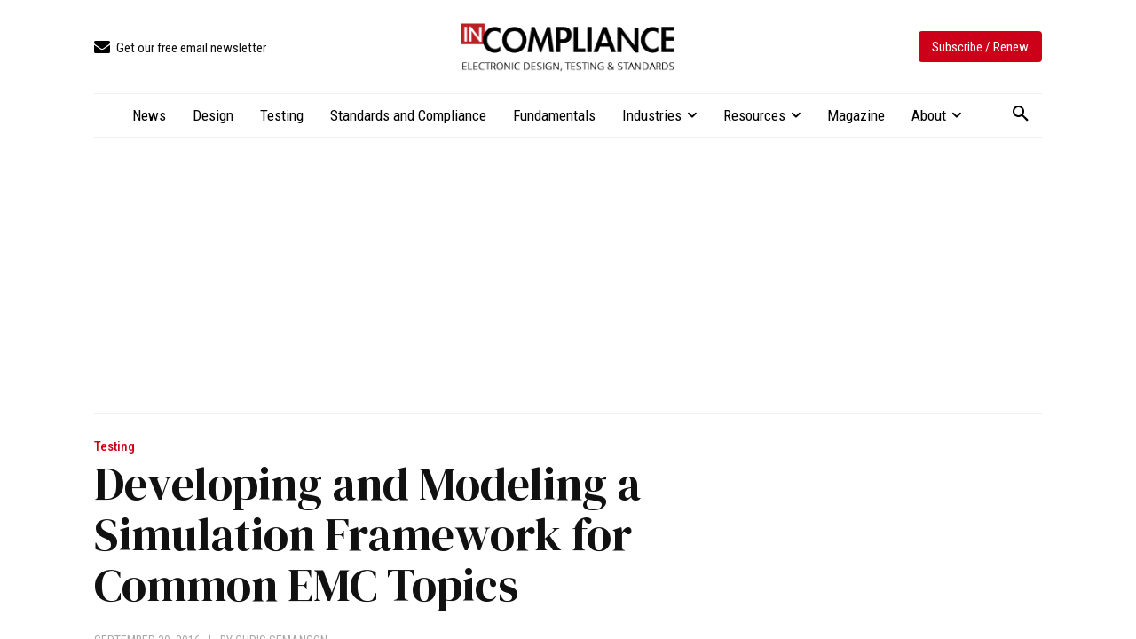

--- FILE ---
content_type: text/html; charset=UTF-8
request_url: https://incompliancemag.com/developing-and-modeling-a-simulation-framework-for-common-emc-topics/
body_size: 2260
content:
<!DOCTYPE html>
<html lang="en">
<head>
    <meta charset="utf-8">
    <meta name="viewport" content="width=device-width, initial-scale=1">
    <title></title>
    <style>
        body {
            font-family: "Arial";
        }
    </style>
    <script type="text/javascript">
    window.awsWafCookieDomainList = [];
    window.gokuProps = {
"key":"AQIDAHjcYu/GjX+QlghicBgQ/7bFaQZ+m5FKCMDnO+vTbNg96AHX+chMjDI8Mwe+fhRSYp/SAAAAfjB8BgkqhkiG9w0BBwagbzBtAgEAMGgGCSqGSIb3DQEHATAeBglghkgBZQMEAS4wEQQMZnfcli/Fx+QJBMJiAgEQgDvzA34CcbL+rTHoBn0e5byCDOA6gmC73mqqiRj98ObTeMTKsSxJywINm1q62ID1eFDfk7s/s0MUIWNvgA==",
          "iv":"CgAHYzJzqAAAAbPp",
          "context":"zFVHaWwldcP4PBrEJnJywUDardUsioyUnoOuELlh+AvIBo/ipwr+666uNlgZveUqGOPjj9K3kUAjmMmxfTtDHEtB5D7e1g0BwsiTEFnCxjYpyMRbbMCacljc/BCdp4Cox+O4cvCzELcjcV2cN34wxuv7QGmXGWMxpmGL7EGiSdLNnFqjiBRY9/ciLxquzUY9W8uNbFTjZBQbdG9R8PYSfrYj0O56NCrdABTS5TO6/Xgsk8wKb49KBtd7/BVpYXTNwGjS2Tmlrwi3D7m42hCrKDJbk6uoaVQujA12aPLWOQQ0tp02Tm8rvA+GzUBIsPoXTlQmhW4MZvI9Lee0smI7ZrBRA9SlN9L66YDauBYVZf6nvi7WnV8V52UnqxJCe4t14foe4pIM8dxF5zz/fOXe7V2wxqL0rTtBePtWaVg2FahCyHa+AyAo/SicQUPqUfXmGgAJJzb4epwh+pXOPCmpgfYL5aYUGRck/IcZa+IuwXgOHMVEMHdgNEtlI23+8VX41SfO+ey7hAkblqCKJPyfGvc2gqf0DohH8PU2Nzizk9dKF1hCslHPznX3Vx4344k4pH/iIaUTlfKcN9KDnmsGL47kTcLzlHWbRoRvMNAmjoYinp1V3/ULYRBSPrdroT/Ot8IysOW9Ij1P5kzoLzbCtWDDnfZfODS5jFCggpbcpFdsJJZeByRbOC3ady+H3KlmBHMBJBnDt8YUc3Mlo1NzLCgzsuS0dZKQ5d+r0PnS4StQdqqjy+kRDzK5"
};
    </script>
    <script src="https://56893a7d9a90.947e1d2c.us-east-1.token.awswaf.com/56893a7d9a90/c2d136607160/33fb5e0666fe/challenge.js"></script>
</head>
<body>
    <div id="challenge-container"></div>
    <script type="text/javascript">
        AwsWafIntegration.saveReferrer();
        AwsWafIntegration.checkForceRefresh().then((forceRefresh) => {
            if (forceRefresh) {
                AwsWafIntegration.forceRefreshToken().then(() => {
                    window.location.reload(true);
                });
            } else {
                AwsWafIntegration.getToken().then(() => {
                    window.location.reload(true);
                });
            }
        });
    </script>
    <noscript>
        <h1>JavaScript is disabled</h1>
        In order to continue, we need to verify that you're not a robot.
        This requires JavaScript. Enable JavaScript and then reload the page.
    </noscript>
</body>
</html>

--- FILE ---
content_type: application/javascript; charset=utf-8
request_url: https://assets.incompliancemag.com/wp-content/cache/min/1/autoblocking/3504020.js?ver=1769611855
body_size: 17414
content:
window.cmp_block_inline=!0;window.cmp_block_unknown=!1;window.cmp_block_sync=!0;window.cmp_block_img=!1;window.cmp_block_samedomain=!1;window.cmp_block_link=!1;window.cmp_block_ignoredomains=["cdn.iubenda.com","www.iubenda.com","hits-i.iubenda.com","cdn.acsbapp.com","acsbapp.com","embeds.iubenda.com"];window.cmp_importblockerdomains=[{"d":"sis.amazon.fr","p":"","v":"65"},{"d":"sis.amazon.co.jp","p":"","v":"65"},{"d":"sis.amazon.com","p":"","v":"65"},{"d":"ssl-images-amazon.com","p":"","v":"65"},{"d":"sis.amazon.it","p":"","v":"65"},{"d":"sis.amazon.de","p":"","v":"65"},{"d":"sis.amazon.es","p":"","v":"65"},{"d":"sis.amazon.co.uk","p":"","v":"65"},{"d":"pda-as.amazon.it","p":"","v":"65"},{"d":"pda-as.amazon.fr","p":"","v":"65"},{"d":"pda-as.amazon.de","p":"","v":"65"},{"d":"pda-as.amazon.com","p":"","v":"65"},{"d":"pda-as.amazon.co.uk","p":"","v":"65"},{"d":"pda-as.amazon.co.jp","p":"","v":"65"},{"d":"sis.amazon.ca","p":"","v":"65"},{"d":"pda-as.amazon.es","p":"","v":"65"},{"d":"pda-as.amazon.ca","p":"","v":"65"},{"d":"payments-amazon.com","p":"","v":"65"},{"d":"adserver.amazon.fr","p":"","v":"65"},{"d":"adserver.amazon.de","p":"","v":"65"},{"d":"adserver.amazon.co.jp","p":"","v":"65"},{"d":"adserver.amazon.ca","p":"","v":"65"},{"d":"adserver.amazon.it","p":"","v":"65"},{"d":"adserver.amazon.es","p":"","v":"65"},{"d":"adserver.amazon.com","p":"","v":"65"},{"d":"adserver.amazon.co.uk","p":"","v":"65"},{"d":"aan.amazon.ca","p":"","v":"65"},{"d":"*.amazon-adsystem.com","p":"","v":"65"},{"d":"aan.amazon.com.au","p":"","v":"65"},{"d":"eu-central-1.amazonaws.com","p":"","v":"65"},{"d":"eu-west-1.amazonaws.com","p":"","v":"65"},{"d":"eu-west-2.amazonaws.com","p":"","v":"65"},{"d":"northeast-1.amazonaws.com","p":"","v":"65"},{"d":"s3-accelerate.amazonaws.com","p":"","v":"65"},{"d":"southeast-1.amazonaws.com","p":"","v":"65"},{"d":"us-east-1.amazonaws.com","p":"","v":"65"},{"d":"us-east-1.elb.amazonaws.com","p":"","v":"65"},{"d":"us-west-1.amazonaws.com","p":"","v":"65"},{"d":"us-west-2.amazonaws.com","p":"","v":"65"},{"d":"aax-us-east.amazon-adsystem.ca","p":"","v":"65"},{"d":"aax-us-east.amazon-adsystem.co.jp","p":"","v":"65"},{"d":"aax-us-east.amazon-adsystem.co.uk","p":"","v":"65"},{"d":"aax-us-east.amazon-adsystem.de","p":"","v":"65"},{"d":"aax-us-east.amazon-adsystem.es","p":"","v":"65"},{"d":"aax-us-east.amazon-adsystem.fr","p":"","v":"65"},{"d":"aax-us-east.amazon-adsystem.it","p":"","v":"65"},{"d":"aax-us-west.amazon-adsystem.co.jp","p":"","v":"65"},{"d":"aax-us-west.amazon-adsystem.co.uk","p":"","v":"65"},{"d":"aax-us-west.amazon-adsystem.de","p":"","v":"65"},{"d":"aax-us-west.amazon-adsystem.es","p":"","v":"65"},{"d":"aax-us-west.amazon-adsystem.fr","p":"","v":"65"},{"d":"aax-us-west.amazon-adsystem.it","p":"","v":"65"},{"d":"da-cdn.amazon-adsystem.com","p":"","v":"65"},{"d":"s-beta.amazon-adsystem.com","p":"","v":"65"},{"d":"s-preprod.amazon-adsystem.com","p":"","v":"65"},{"d":"v.amazon-adsystem.com","p":"","v":"65"},{"d":"www.flex.amazon.com","p":"","v":"65"},{"d":"www.advertising.amazon.com","p":"","v":"65"},{"d":"account.amazon.com","p":"","v":"65"},{"d":"corp.amazon.com","p":"","v":"65"},{"d":"share.amazon.com","p":"","v":"65"},{"d":"amazon.com","p":"","v":"65"},{"d":"*.amazonaws.com","p":"","v":"65"},{"d":"images-eu.ssl-images-amazon.com","p":"","v":"65"},{"d":"www.amazon.de","p":"","v":"65"},{"d":"amazon.de","p":"","v":"65"},{"d":"fls-eu.amazon.de","p":"","v":"65"},{"d":"images-na.ssl-images-amazon.com","p":"","v":"65"},{"d":"aan.amazon.de","p":"","v":"65"},{"d":"unagi-eu.amazon.com","p":"","v":"65"},{"d":"completion.amazon.co.uk","p":"","v":"65"},{"d":"amazonaws.com","p":"","v":"65"},{"d":"aan.amazon.it","p":"","v":"65"},{"d":"g-images.amazon.com","p":"","v":"65"},{"d":"fls-na.amazon.com","p":"","v":"65"},{"d":"www.amazon.com","p":"","v":"65"},{"d":"unagi.amazon.com","p":"","v":"65"},{"d":"payments.amazon.de","p":"","v":"65"},{"d":"amazon.co.jp","p":"","v":"65"},{"d":"aan.amazon.fr","p":"","v":"65"},{"d":"aan.amazon.es","p":"","v":"65"},{"d":"aan.amazon.com","p":"","v":"65"},{"d":"aan.amazon.co.uk","p":"","v":"65"},{"d":"aan.amazon.co.jp","p":"","v":"65"},{"d":"static-eu.payments-amazon.com","p":"","v":"65"},{"d":"payments-de-sandbox.amazon.com","p":"","v":"65"},{"d":"fls-eu.amazon.com","p":"","v":"65"},{"d":"images-eu.amazon.com","p":"","v":"65"},{"d":"rcm-de.amazon.de","p":"","v":"65"},{"d":"payments-de.amazon.com","p":"","v":"65"},{"d":"rcm.amazon.com","p":"","v":"65"},{"d":"images-fe.ssl-images-amazon.com","p":"","v":"65"},{"d":"rcm-fr.amazon.fr","p":"","v":"65"},{"d":"completion.amazon.com","p":"","v":"65"},{"d":"unagi-na.amazon.com","p":"","v":"65"},{"d":"unagi.amazon.co.jp","p":"","v":"65"},{"d":"aps.amazon.com","p":"","v":"65"},{"d":"static-na.payments-amazon.com","p":"","v":"65"},{"d":"payments.amazon.com","p":"","v":"65"},{"d":"amazon.ca","p":"","v":"65"},{"d":"www.amazon.ca","p":"","v":"65"},{"d":"fls-na.amazon.ca","p":"","v":"65"},{"d":"www.amazon.fr","p":"","v":"65"},{"d":"payments-uk.amazon.com","p":"","v":"65"},{"d":"amazon.it","p":"","v":"65"},{"d":"www.amazon.it","p":"","v":"65"},{"d":"fls-eu.amazon.it","p":"","v":"65"},{"d":"payments-sandbox.amazon.com","p":"","v":"65"},{"d":"amazon.co.uk","p":"","v":"65"},{"d":"music.amazon.in","p":"","v":"65"},{"d":"aws.amazon.com","p":"","v":"65"},{"d":"amazon.com.au","p":"","v":"65"},{"d":"www.amazon.com.au","p":"","v":"65"},{"d":"fls-fe.amazon.co.jp","p":"","v":"65"},{"d":"unagi-fe.amazon.com","p":"","v":"65"},{"d":"payments.amazon.co.uk","p":"","v":"65"},{"d":"static-fe.payments-amazon.com","p":"","v":"65"},{"d":"payments-jp.amazon.com","p":"","v":"65"},{"d":"apay-us.amazon.com","p":"","v":"65"},{"d":"images-cn.ssl-images-amazon.com","p":"","v":"65"},{"d":"www.amazon.co.uk","p":"","v":"65"},{"d":"amazon.com.br","p":"","v":"65"},{"d":"www.amazon.com.br","p":"","v":"65"},{"d":"fls-na.amazon.com.br","p":"","v":"65"},{"d":"fls-eu.amazon.fr","p":"","v":"65"},{"d":"amazon.fr","p":"","v":"65"},{"d":"amazon.in","p":"","v":"65"},{"d":"www.amazon.in","p":"","v":"65"},{"d":"fls-eu.amazon.in","p":"","v":"65"},{"d":"api-cdn.amazon.com","p":"","v":"65"},{"d":"amazon.es","p":"","v":"65"},{"d":"www.amazon.es","p":"","v":"65"},{"d":"fls-eu.amazon.es","p":"","v":"65"},{"d":"eu.account.amazon.com","p":"","v":"65"},{"d":"payments.amazon.it","p":"","v":"65"},{"d":"www.amazon.co.jp","p":"","v":"65"},{"d":"amazon.com.mx","p":"","v":"65"},{"d":"www.amazon.com.mx","p":"","v":"65"},{"d":"fls-eu.amazon.co.uk","p":"","v":"65"},{"d":"ws.amazon.de","p":"","v":"65"},{"d":"images-cn-8.ssl-images-amazon.com","p":"","v":"65"},{"d":"fls-fe.amazon.com.au","p":"","v":"65"},{"d":"fls-na.amazon.com.mx","p":"","v":"65"},{"d":"pay.amazon.com","p":"","v":"65"},{"d":"pay.amazon.de","p":"","v":"65"},{"d":"lesen.amazon.de","p":"","v":"65"},{"d":"payments-eu.amazon.com","p":"","v":"65"},{"d":"payments.amazon.fr","p":"","v":"65"},{"d":"images.amazon.com","p":"","v":"65"},{"d":"unagi.amazon.in","p":"","v":"65"},{"d":"read.amazon.com","p":"","v":"65"},{"d":"payments.amazon.es","p":"","v":"65"},{"d":"advertising.amazon.com","p":"","v":"65"},{"d":"payments-sandbox.amazon.de","p":"","v":"65"},{"d":"unagi.amazon.de","p":"","v":"65"},{"d":"unagi.amazon.ca","p":"","v":"65"},{"d":"ws.amazon.co.uk","p":"","v":"65"},{"d":"read.amazon.co.uk","p":"","v":"65"},{"d":"ler.amazon.com.br","p":"","v":"65"},{"d":"unagi.amazon.co.uk","p":"","v":"65"},{"d":"unagi.amazon.com.br","p":"","v":"65"},{"d":"unagi.amazon.es","p":"","v":"65"},{"d":"unagi.amazon.com.mx","p":"","v":"65"},{"d":"aax-eu.amazon.it","p":"","v":"65"},{"d":"rcm-images.amazon.com","p":"","v":"65"},{"d":"rcm-it.amazon.it","p":"","v":"65"},{"d":"ipv6.unagi-na.amazon.com","p":"","v":"65"},{"d":"unagi.amazon.com.au","p":"","v":"65"},{"d":"unagi.amazon.fr","p":"","v":"65"},{"d":"unagi.amazon.it","p":"","v":"65"},{"d":"aax-eu.amazon.es","p":"","v":"65"},{"d":"aax-eu.amazon.fr","p":"","v":"65"},{"d":"ws.amazon.fr","p":"","v":"65"},{"d":"lire.amazon.fr","p":"","v":"65"},{"d":"leer.amazon.es","p":"","v":"65"},{"d":"aax-eu.amazon.co.uk","p":"","v":"65"},{"d":"aax-eu.amazon.de","p":"","v":"65"},{"d":"aax-eu.amazon.in","p":"","v":"65"},{"d":"us-east-1.quicksight.aws.amazon.com","p":"","v":"65"},{"d":"api.us-east-1.quicksight.aws.amazon.com","p":"","v":"65"},{"d":"images-cn-4.ssl-images-amazon.com","p":"","v":"65"},{"d":"aax-eu-rtb-adx.amazon-adsystem.com","p":"","v":"65"},{"d":"aax-eu-rtb.amazon-adsystem.com","p":"","v":"65"},{"d":"aax-eu.amazon-adsystem.com","p":"","v":"65"},{"d":"aax-fe-rtb.amazon-adsystem.com","p":"","v":"65"},{"d":"aax-fe-sin-rtb-adx.amazon-adsystem.com","p":"","v":"65"},{"d":"aax-fe-sin-rtb.amazon-adsystem.com","p":"","v":"65"},{"d":"aax-fe-sin.amazon-adsystem.com","p":"","v":"65"},{"d":"aax-fe.amazon-adsystem.com","p":"","v":"65"},{"d":"aax-us-east-rtb-adx.amazon-adsystem.com","p":"","v":"65"},{"d":"aax-us-east-rtb.amazon-adsystem.com","p":"","v":"65"},{"d":"aax-us-east.amazon-adsystem.com","p":"","v":"65"},{"d":"aax-us-pdx-rtb-adx.amazon-adsystem.com","p":"","v":"65"},{"d":"aax-us-pdx-rtb.amazon-adsystem.com","p":"","v":"65"},{"d":"aax-us-pdx.amazon-adsystem.com","p":"","v":"65"},{"d":"aax-us-west-rtb.amazon-adsystem.com","p":"","v":"65"},{"d":"aax-us-west.amazon-adsystem.ca","p":"","v":"65"},{"d":"aax-us-west.amazon-adsystem.com","p":"","v":"65"},{"d":"adman-video-player.s3.amazonaws.com","p":"","v":"65"},{"d":"c.amazon-adsystem.com","p":"","v":"65"},{"d":"dra.amazon-adsystem.com","p":"","v":"65"},{"d":"fls-eu.amazon-adsystem.com","p":"","v":"65"},{"d":"fls-fe.amazon-adsystem.com","p":"","v":"65"},{"d":"fls-na.amazon-adsystem.com","p":"","v":"65"},{"d":"rechtstexte.s3.amazonaws.com","p":"","v":"65"},{"d":"s.amazon-adsystem.com","p":"","v":"65"},{"d":"s3-ap-southeast-2.amazonaws.com","p":"","v":"65"},{"d":"s3-eu-west-1.amazonaws.com","p":"","v":"65"},{"d":"s3.eu-central-1.amazonaws.com","p":"","v":"65"},{"d":"situation.s3.amazonaws.com","p":"","v":"65"},{"d":"supercore.s3.amazonaws.com","p":"","v":"65"},{"d":"v-eu.amazon-adsystem.com","p":"","v":"65"},{"d":"vaes-eu.amazon-adsystem.com","p":"","v":"65"},{"d":"vaes-fe.amazon-adsystem.com","p":"","v":"65"},{"d":"vaes-na.amazon-adsystem.com","p":"","v":"65"},{"d":"videos-adman-public.s3.amazonaws.com","p":"","v":"65"},{"d":"astore.amazon.de","p":"","v":"65"},{"d":"music.amazon.it","p":"","v":"65"},{"d":"completion.amazon.es","p":"","v":"65"},{"d":"completion.amazon.com.au","p":"","v":"65"},{"d":"completion.amazon.co.jp","p":"","v":"65"},{"d":"aax-us-iad.amazon.com","p":"","v":"65"},{"d":"api.amazon.de","p":"","v":"65"},{"d":"completion.amazon.it","p":"","v":"65"},{"d":"completion.amazon.in","p":"","v":"65"},{"d":"completion.amazon.fr","p":"","v":"65"},{"d":"completion.amazon.de","p":"","v":"65"},{"d":"completion.amazon.com.br","p":"","v":"65"},{"d":"aax-us-east-retail-direct.amazon.com","p":"","v":"65"},{"d":"completion.amazon.ca","p":"","v":"65"},{"d":"cmttools-eu.amazon.com","p":"","v":"65"},{"d":"midway-auth.amazon.com","p":"","v":"65"},{"d":"advertising.amazon.co.uk","p":"","v":"65"},{"d":"completion.amazon.com.mx","p":"","v":"65"},{"d":"music.amazon.de","p":"","v":"65"},{"d":"data.amazon.de","p":"","v":"65"},{"d":"horizonte.browserapps.amazon.com","p":"","v":"65"},{"d":"flex.amazon.de","p":"","v":"65"},{"d":"drive.corp.amazon.com","p":"","v":"65"},{"d":"sellercentral-japan.amazon.com","p":"","v":"65"},{"d":"smile.amazon.de","p":"","v":"65"},{"d":"catalog-fe.amazon.com","p":"","v":"65"},{"d":"sellercentral.amazon.in","p":"","v":"65"},{"d":"advertising.amazon.in","p":"","v":"65"},{"d":"tt.amazon.com","p":"","v":"65"},{"d":"sellercentral-europe.amazon.com","p":"","v":"65"},{"d":"business.amazon.fr","p":"","v":"65"},{"d":"amazon.cn","p":"","v":"65"},{"d":"fls-cn.amazon.cn","p":"","v":"65"},{"d":"www.amazon.cn","p":"","v":"65"},{"d":"unagi-cn.amazon.com","p":"","v":"65"},{"d":"unagi.amazon.cn","p":"","v":"65"},{"d":"aax-cn.amazon.cn","p":"","v":"65"},{"d":"completion.amazon.cn","p":"","v":"65"},{"d":"s3.amazonaws.com","p":"","v":"65"},{"d":"sis.amazon.fr","p":"","v":"224"},{"d":"sis.amazon.co.jp","p":"","v":"224"},{"d":"sis.amazon.com","p":"","v":"224"},{"d":"ssl-images-amazon.com","p":"","v":"224"},{"d":"sis.amazon.it","p":"","v":"224"},{"d":"sis.amazon.de","p":"","v":"224"},{"d":"sis.amazon.es","p":"","v":"224"},{"d":"sis.amazon.co.uk","p":"","v":"224"},{"d":"pda-as.amazon.it","p":"","v":"224"},{"d":"pda-as.amazon.fr","p":"","v":"224"},{"d":"pda-as.amazon.de","p":"","v":"224"},{"d":"pda-as.amazon.com","p":"","v":"224"},{"d":"pda-as.amazon.co.uk","p":"","v":"224"},{"d":"pda-as.amazon.co.jp","p":"","v":"224"},{"d":"sis.amazon.ca","p":"","v":"224"},{"d":"pda-as.amazon.es","p":"","v":"224"},{"d":"pda-as.amazon.ca","p":"","v":"224"},{"d":"payments-amazon.com","p":"","v":"224"},{"d":"adserver.amazon.fr","p":"","v":"224"},{"d":"adserver.amazon.de","p":"","v":"224"},{"d":"adserver.amazon.co.jp","p":"","v":"224"},{"d":"adserver.amazon.ca","p":"","v":"224"},{"d":"adserver.amazon.it","p":"","v":"224"},{"d":"adserver.amazon.es","p":"","v":"224"},{"d":"adserver.amazon.com","p":"","v":"224"},{"d":"adserver.amazon.co.uk","p":"","v":"224"},{"d":"aan.amazon.ca","p":"","v":"224"},{"d":"*.amazon-adsystem.com","p":"","v":"224"},{"d":"aan.amazon.com.au","p":"","v":"224"},{"d":"eu-central-1.amazonaws.com","p":"","v":"224"},{"d":"eu-west-1.amazonaws.com","p":"","v":"224"},{"d":"eu-west-2.amazonaws.com","p":"","v":"224"},{"d":"northeast-1.amazonaws.com","p":"","v":"224"},{"d":"s3-accelerate.amazonaws.com","p":"","v":"224"},{"d":"southeast-1.amazonaws.com","p":"","v":"224"},{"d":"us-east-1.amazonaws.com","p":"","v":"224"},{"d":"us-east-1.elb.amazonaws.com","p":"","v":"224"},{"d":"us-west-1.amazonaws.com","p":"","v":"224"},{"d":"us-west-2.amazonaws.com","p":"","v":"224"},{"d":"aax-us-east.amazon-adsystem.ca","p":"","v":"224"},{"d":"aax-us-east.amazon-adsystem.co.jp","p":"","v":"224"},{"d":"aax-us-east.amazon-adsystem.co.uk","p":"","v":"224"},{"d":"aax-us-east.amazon-adsystem.de","p":"","v":"224"},{"d":"aax-us-east.amazon-adsystem.es","p":"","v":"224"},{"d":"aax-us-east.amazon-adsystem.fr","p":"","v":"224"},{"d":"aax-us-east.amazon-adsystem.it","p":"","v":"224"},{"d":"aax-us-west.amazon-adsystem.co.jp","p":"","v":"224"},{"d":"aax-us-west.amazon-adsystem.co.uk","p":"","v":"224"},{"d":"aax-us-west.amazon-adsystem.de","p":"","v":"224"},{"d":"aax-us-west.amazon-adsystem.es","p":"","v":"224"},{"d":"aax-us-west.amazon-adsystem.fr","p":"","v":"224"},{"d":"aax-us-west.amazon-adsystem.it","p":"","v":"224"},{"d":"da-cdn.amazon-adsystem.com","p":"","v":"224"},{"d":"s-beta.amazon-adsystem.com","p":"","v":"224"},{"d":"s-preprod.amazon-adsystem.com","p":"","v":"224"},{"d":"v.amazon-adsystem.com","p":"","v":"224"},{"d":"www.flex.amazon.com","p":"","v":"224"},{"d":"www.advertising.amazon.com","p":"","v":"224"},{"d":"account.amazon.com","p":"","v":"224"},{"d":"corp.amazon.com","p":"","v":"224"},{"d":"share.amazon.com","p":"","v":"224"},{"d":"amazon.com","p":"","v":"224"},{"d":"*.amazonaws.com","p":"","v":"224"},{"d":"images-eu.ssl-images-amazon.com","p":"","v":"224"},{"d":"www.amazon.de","p":"","v":"224"},{"d":"amazon.de","p":"","v":"224"},{"d":"fls-eu.amazon.de","p":"","v":"224"},{"d":"images-na.ssl-images-amazon.com","p":"","v":"224"},{"d":"aan.amazon.de","p":"","v":"224"},{"d":"unagi-eu.amazon.com","p":"","v":"224"},{"d":"completion.amazon.co.uk","p":"","v":"224"},{"d":"amazonaws.com","p":"","v":"224"},{"d":"aan.amazon.it","p":"","v":"224"},{"d":"g-images.amazon.com","p":"","v":"224"},{"d":"fls-na.amazon.com","p":"","v":"224"},{"d":"www.amazon.com","p":"","v":"224"},{"d":"unagi.amazon.com","p":"","v":"224"},{"d":"payments.amazon.de","p":"","v":"224"},{"d":"amazon.co.jp","p":"","v":"224"},{"d":"aan.amazon.fr","p":"","v":"224"},{"d":"aan.amazon.es","p":"","v":"224"},{"d":"aan.amazon.com","p":"","v":"224"},{"d":"aan.amazon.co.uk","p":"","v":"224"},{"d":"aan.amazon.co.jp","p":"","v":"224"},{"d":"static-eu.payments-amazon.com","p":"","v":"224"},{"d":"payments-de-sandbox.amazon.com","p":"","v":"224"},{"d":"fls-eu.amazon.com","p":"","v":"224"},{"d":"images-eu.amazon.com","p":"","v":"224"},{"d":"rcm-de.amazon.de","p":"","v":"224"},{"d":"payments-de.amazon.com","p":"","v":"224"},{"d":"rcm.amazon.com","p":"","v":"224"},{"d":"images-fe.ssl-images-amazon.com","p":"","v":"224"},{"d":"rcm-fr.amazon.fr","p":"","v":"224"},{"d":"completion.amazon.com","p":"","v":"224"},{"d":"unagi-na.amazon.com","p":"","v":"224"},{"d":"unagi.amazon.co.jp","p":"","v":"224"},{"d":"aps.amazon.com","p":"","v":"224"},{"d":"static-na.payments-amazon.com","p":"","v":"224"},{"d":"payments.amazon.com","p":"","v":"224"},{"d":"amazon.ca","p":"","v":"224"},{"d":"www.amazon.ca","p":"","v":"224"},{"d":"fls-na.amazon.ca","p":"","v":"224"},{"d":"www.amazon.fr","p":"","v":"224"},{"d":"payments-uk.amazon.com","p":"","v":"224"},{"d":"amazon.it","p":"","v":"224"},{"d":"www.amazon.it","p":"","v":"224"},{"d":"fls-eu.amazon.it","p":"","v":"224"},{"d":"payments-sandbox.amazon.com","p":"","v":"224"},{"d":"amazon.co.uk","p":"","v":"224"},{"d":"music.amazon.in","p":"","v":"224"},{"d":"aws.amazon.com","p":"","v":"224"},{"d":"amazon.com.au","p":"","v":"224"},{"d":"www.amazon.com.au","p":"","v":"224"},{"d":"fls-fe.amazon.co.jp","p":"","v":"224"},{"d":"unagi-fe.amazon.com","p":"","v":"224"},{"d":"payments.amazon.co.uk","p":"","v":"224"},{"d":"static-fe.payments-amazon.com","p":"","v":"224"},{"d":"payments-jp.amazon.com","p":"","v":"224"},{"d":"apay-us.amazon.com","p":"","v":"224"},{"d":"images-cn.ssl-images-amazon.com","p":"","v":"224"},{"d":"www.amazon.co.uk","p":"","v":"224"},{"d":"amazon.com.br","p":"","v":"224"},{"d":"www.amazon.com.br","p":"","v":"224"},{"d":"fls-na.amazon.com.br","p":"","v":"224"},{"d":"fls-eu.amazon.fr","p":"","v":"224"},{"d":"amazon.fr","p":"","v":"224"},{"d":"amazon.in","p":"","v":"224"},{"d":"www.amazon.in","p":"","v":"224"},{"d":"fls-eu.amazon.in","p":"","v":"224"},{"d":"api-cdn.amazon.com","p":"","v":"224"},{"d":"amazon.es","p":"","v":"224"},{"d":"www.amazon.es","p":"","v":"224"},{"d":"fls-eu.amazon.es","p":"","v":"224"},{"d":"eu.account.amazon.com","p":"","v":"224"},{"d":"payments.amazon.it","p":"","v":"224"},{"d":"www.amazon.co.jp","p":"","v":"224"},{"d":"amazon.com.mx","p":"","v":"224"},{"d":"www.amazon.com.mx","p":"","v":"224"},{"d":"fls-eu.amazon.co.uk","p":"","v":"224"},{"d":"ws.amazon.de","p":"","v":"224"},{"d":"images-cn-8.ssl-images-amazon.com","p":"","v":"224"},{"d":"fls-fe.amazon.com.au","p":"","v":"224"},{"d":"fls-na.amazon.com.mx","p":"","v":"224"},{"d":"pay.amazon.com","p":"","v":"224"},{"d":"pay.amazon.de","p":"","v":"224"},{"d":"lesen.amazon.de","p":"","v":"224"},{"d":"payments-eu.amazon.com","p":"","v":"224"},{"d":"payments.amazon.fr","p":"","v":"224"},{"d":"images.amazon.com","p":"","v":"224"},{"d":"unagi.amazon.in","p":"","v":"224"},{"d":"read.amazon.com","p":"","v":"224"},{"d":"payments.amazon.es","p":"","v":"224"},{"d":"advertising.amazon.com","p":"","v":"224"},{"d":"payments-sandbox.amazon.de","p":"","v":"224"},{"d":"unagi.amazon.de","p":"","v":"224"},{"d":"unagi.amazon.ca","p":"","v":"224"},{"d":"ws.amazon.co.uk","p":"","v":"224"},{"d":"read.amazon.co.uk","p":"","v":"224"},{"d":"ler.amazon.com.br","p":"","v":"224"},{"d":"unagi.amazon.co.uk","p":"","v":"224"},{"d":"unagi.amazon.com.br","p":"","v":"224"},{"d":"unagi.amazon.es","p":"","v":"224"},{"d":"unagi.amazon.com.mx","p":"","v":"224"},{"d":"aax-eu.amazon.it","p":"","v":"224"},{"d":"rcm-images.amazon.com","p":"","v":"224"},{"d":"rcm-it.amazon.it","p":"","v":"224"},{"d":"ipv6.unagi-na.amazon.com","p":"","v":"224"},{"d":"unagi.amazon.com.au","p":"","v":"224"},{"d":"unagi.amazon.fr","p":"","v":"224"},{"d":"unagi.amazon.it","p":"","v":"224"},{"d":"aax-eu.amazon.es","p":"","v":"224"},{"d":"aax-eu.amazon.fr","p":"","v":"224"},{"d":"ws.amazon.fr","p":"","v":"224"},{"d":"lire.amazon.fr","p":"","v":"224"},{"d":"leer.amazon.es","p":"","v":"224"},{"d":"aax-eu.amazon.co.uk","p":"","v":"224"},{"d":"aax-eu.amazon.de","p":"","v":"224"},{"d":"aax-eu.amazon.in","p":"","v":"224"},{"d":"us-east-1.quicksight.aws.amazon.com","p":"","v":"224"},{"d":"api.us-east-1.quicksight.aws.amazon.com","p":"","v":"224"},{"d":"images-cn-4.ssl-images-amazon.com","p":"","v":"224"},{"d":"aax-eu-rtb-adx.amazon-adsystem.com","p":"","v":"224"},{"d":"aax-eu-rtb.amazon-adsystem.com","p":"","v":"224"},{"d":"aax-eu.amazon-adsystem.com","p":"","v":"224"},{"d":"aax-fe-rtb.amazon-adsystem.com","p":"","v":"224"},{"d":"aax-fe-sin-rtb-adx.amazon-adsystem.com","p":"","v":"224"},{"d":"aax-fe-sin-rtb.amazon-adsystem.com","p":"","v":"224"},{"d":"aax-fe-sin.amazon-adsystem.com","p":"","v":"224"},{"d":"aax-fe.amazon-adsystem.com","p":"","v":"224"},{"d":"aax-us-east-rtb-adx.amazon-adsystem.com","p":"","v":"224"},{"d":"aax-us-east-rtb.amazon-adsystem.com","p":"","v":"224"},{"d":"aax-us-east.amazon-adsystem.com","p":"","v":"224"},{"d":"aax-us-pdx-rtb-adx.amazon-adsystem.com","p":"","v":"224"},{"d":"aax-us-pdx-rtb.amazon-adsystem.com","p":"","v":"224"},{"d":"aax-us-pdx.amazon-adsystem.com","p":"","v":"224"},{"d":"aax-us-west-rtb.amazon-adsystem.com","p":"","v":"224"},{"d":"aax-us-west.amazon-adsystem.ca","p":"","v":"224"},{"d":"aax-us-west.amazon-adsystem.com","p":"","v":"224"},{"d":"adman-video-player.s3.amazonaws.com","p":"","v":"224"},{"d":"c.amazon-adsystem.com","p":"","v":"224"},{"d":"dra.amazon-adsystem.com","p":"","v":"224"},{"d":"fls-eu.amazon-adsystem.com","p":"","v":"224"},{"d":"fls-fe.amazon-adsystem.com","p":"","v":"224"},{"d":"fls-na.amazon-adsystem.com","p":"","v":"224"},{"d":"rechtstexte.s3.amazonaws.com","p":"","v":"224"},{"d":"s.amazon-adsystem.com","p":"","v":"224"},{"d":"s3-ap-southeast-2.amazonaws.com","p":"","v":"224"},{"d":"s3-eu-west-1.amazonaws.com","p":"","v":"224"},{"d":"s3.eu-central-1.amazonaws.com","p":"","v":"224"},{"d":"situation.s3.amazonaws.com","p":"","v":"224"},{"d":"supercore.s3.amazonaws.com","p":"","v":"224"},{"d":"v-eu.amazon-adsystem.com","p":"","v":"224"},{"d":"vaes-eu.amazon-adsystem.com","p":"","v":"224"},{"d":"vaes-fe.amazon-adsystem.com","p":"","v":"224"},{"d":"vaes-na.amazon-adsystem.com","p":"","v":"224"},{"d":"videos-adman-public.s3.amazonaws.com","p":"","v":"224"},{"d":"astore.amazon.de","p":"","v":"224"},{"d":"music.amazon.it","p":"","v":"224"},{"d":"completion.amazon.es","p":"","v":"224"},{"d":"completion.amazon.com.au","p":"","v":"224"},{"d":"completion.amazon.co.jp","p":"","v":"224"},{"d":"aax-us-iad.amazon.com","p":"","v":"224"},{"d":"api.amazon.de","p":"","v":"224"},{"d":"completion.amazon.it","p":"","v":"224"},{"d":"completion.amazon.in","p":"","v":"224"},{"d":"completion.amazon.fr","p":"","v":"224"},{"d":"completion.amazon.de","p":"","v":"224"},{"d":"completion.amazon.com.br","p":"","v":"224"},{"d":"aax-us-east-retail-direct.amazon.com","p":"","v":"224"},{"d":"completion.amazon.ca","p":"","v":"224"},{"d":"cmttools-eu.amazon.com","p":"","v":"224"},{"d":"midway-auth.amazon.com","p":"","v":"224"},{"d":"advertising.amazon.co.uk","p":"","v":"224"},{"d":"completion.amazon.com.mx","p":"","v":"224"},{"d":"music.amazon.de","p":"","v":"224"},{"d":"data.amazon.de","p":"","v":"224"},{"d":"horizonte.browserapps.amazon.com","p":"","v":"224"},{"d":"flex.amazon.de","p":"","v":"224"},{"d":"drive.corp.amazon.com","p":"","v":"224"},{"d":"sellercentral-japan.amazon.com","p":"","v":"224"},{"d":"smile.amazon.de","p":"","v":"224"},{"d":"catalog-fe.amazon.com","p":"","v":"224"},{"d":"sellercentral.amazon.in","p":"","v":"224"},{"d":"advertising.amazon.in","p":"","v":"224"},{"d":"tt.amazon.com","p":"","v":"224"},{"d":"sellercentral-europe.amazon.com","p":"","v":"224"},{"d":"business.amazon.fr","p":"","v":"224"},{"d":"amazon.cn","p":"","v":"224"},{"d":"fls-cn.amazon.cn","p":"","v":"224"},{"d":"www.amazon.cn","p":"","v":"224"},{"d":"unagi-cn.amazon.com","p":"","v":"224"},{"d":"unagi.amazon.cn","p":"","v":"224"},{"d":"aax-cn.amazon.cn","p":"","v":"224"},{"d":"completion.amazon.cn","p":"","v":"224"},{"d":"s3.amazonaws.com","p":"","v":"224"},{"d":"hs-scripts.com","p":"","v":"331"},{"d":"hscollectedforms.net","p":"","v":"331"},{"d":"hs-analytics.net","p":"","v":"331"},{"d":"hsforms.net","p":"","v":"331"},{"d":"hsforms.com","p":"","v":"331"},{"d":"hsadspixel.net","p":"","v":"331"},{"d":"hs-data.com","p":"","v":"331"},{"d":"hsleadflows.net","p":"","v":"331"},{"d":"hs-banner.com","p":"","v":"331"},{"d":"hubspotusercontent20.net","p":"","v":"331"},{"d":"hubspotusercontent00.net","p":"","v":"331"},{"d":"*.hs-banner.com","p":"","v":"331"},{"d":"*.hsadspixel.net","p":"","v":"331"},{"d":"*.hscollectedforms.net","p":"","v":"331"},{"d":"perf-.hsforms.com","p":"","v":"331"},{"d":"fs1.hubspotusercontent-eu1.net","p":"","v":"331"},{"d":"hubspot.com","p":"","v":"331"},{"d":"hubapi.com","p":"","v":"331"},{"d":"s.hs-data.com","p":"","v":"331"},{"d":"js.hs-scripts.com","p":"","v":"331"},{"d":"js.hsleadflows.net","p":"","v":"331"},{"d":"js.hs-analytics.net","p":"","v":"331"},{"d":"cdn2.hubspot.net","p":"","v":"331"},{"d":"hubspot.net","p":"","v":"331"},{"d":"*.hubspot.com","p":"","v":"331"},{"d":"js.hsforms.net","p":"","v":"331"},{"d":"forms.hsforms.com","p":"","v":"331"},{"d":"hs-sites.origin.hubspot.net","p":"","v":"331"},{"d":"f.hubspotusercontent40.net","p":"","v":"331"},{"d":"f.hubspotusercontent00.net","p":"","v":"331"},{"d":"f.hubspotusercontent20.net","p":"","v":"331"},{"d":"f.hubspotusercontent30.net","p":"","v":"331"},{"d":"f.hubspotusercontent10.net","p":"","v":"331"},{"d":"avatars.hubspot.net","p":"","v":"331"},{"d":"perf.hsforms.com","p":"","v":"331"},{"d":"25585851.fs1.hubspotusercontent-eu1.net","p":"","v":"331"},{"d":"js-na1.hs-scripts.com","p":"","v":"331"},{"d":"share.hsforms.com","p":"","v":"331"},{"d":"js-eu1.hsleadflows.net","p":"","v":"331"},{"d":"js-eu1.hs-analytics.net","p":"","v":"331"},{"d":"js-eu1.hs-scripts.com","p":"","v":"331"},{"d":"forms-eu1.hsforms.com","p":"","v":"331"},{"d":"f.hubspotusercontent-eu1.net","p":"","v":"331"},{"d":"js-eu1.hsforms.net","p":"","v":"331"},{"d":"perf-eu1.hsforms.com","p":"","v":"331"},{"d":"fs.hubspotusercontent00.net","p":"","v":"331"},{"d":"cdn1.hubspotusercontent-eu1.net","p":"","v":"331"},{"d":"25168988.fs1.hubspotusercontent-eu1.net","p":"","v":"331"},{"d":"25446013.fs1.hubspotusercontent-eu1.net","p":"","v":"331"},{"d":"24881696.fs1.hubspotusercontent-eu1.net","p":"","v":"331"},{"d":"25628361.fs1.hubspotusercontent-eu1.net","p":"","v":"331"},{"d":"*.hubapi.com","p":"","v":"331"},{"d":"24855080.fs1.hubspotusercontent-eu1.net","p":"","v":"331"},{"d":"25027772.fs1.hubspotusercontent-eu1.net","p":"","v":"331"},{"d":"25217318.fs1.hubspotusercontent-eu1.net","p":"","v":"331"},{"d":"24947740.fs1.hubspotusercontent-eu1.net","p":"","v":"331"},{"d":"24877184.fs1.hubspotusercontent-eu1.net","p":"","v":"331"},{"d":"25740174.fs1.hubspotusercontent-eu1.net","p":"","v":"331"},{"d":"25087169.fs1.hubspotusercontent-eu1.net","p":"","v":"331"},{"d":"25688552.fs1.hubspotusercontent-eu1.net","p":"","v":"331"},{"d":"25121815.fs1.hubspotusercontent-eu1.net","p":"","v":"331"},{"d":"share-eu1.hsforms.com","p":"","v":"331"},{"d":"25023127.fs1.hubspotusercontent-eu1.net","p":"","v":"331"},{"d":"25050267.fs1.hubspotusercontent-eu1.net","p":"","v":"331"},{"d":"25477004.fs1.hubspotusercontent-eu1.net","p":"","v":"331"},{"d":"25368758.fs1.hubspotusercontent-eu1.net","p":"","v":"331"},{"d":"25544377.fs1.hubspotusercontent-eu1.net","p":"","v":"331"},{"d":"25662392.fs1.hubspotusercontent-eu1.net","p":"","v":"331"},{"d":"25308030.fs1.hubspotusercontent-eu1.net","p":"","v":"331"},{"d":"25724121.fs1.hubspotusercontent-eu1.net","p":"","v":"331"},{"d":"4148856.fs1.hubspotusercontent-eu1.net","p":"","v":"331"},{"d":"24884594.fs1.hubspotusercontent-eu1.net","p":"","v":"331"},{"d":"25876740.fs1.hubspotusercontent-eu1.net","p":"","v":"331"},{"d":"25835103.fs1.hubspotusercontent-eu1.net","p":"","v":"331"},{"d":"24947539.fs1.hubspotusercontent-eu1.net","p":"","v":"331"},{"d":"25700438.fs1.hubspotusercontent-eu1.net","p":"","v":"331"},{"d":"25932013.fs1.hubspotusercontent-eu1.net","p":"","v":"331"},{"d":"25224812.fs1.hubspotusercontent-eu1.net","p":"","v":"331"},{"d":"25960183.fs1.hubspotusercontent-eu1.net","p":"","v":"331"},{"d":"25526612.fs1.hubspotusercontent-eu1.net","p":"","v":"331"},{"d":"25386583.fs1.hubspotusercontent-eu1.net","p":"","v":"331"},{"d":"25171161.fs1.hubspotusercontent-eu1.net","p":"","v":"331"},{"d":"26499608.fs1.hubspotusercontent-eu1.net","p":"","v":"331"},{"d":"26019959.fs1.hubspotusercontent-eu1.net","p":"","v":"331"},{"d":"26481064.fs1.hubspotusercontent-eu1.net","p":"","v":"331"},{"d":"25608813.fs1.hubspotusercontent-eu1.net","p":"","v":"331"},{"d":"25454708.fs1.hubspotusercontent-eu1.net","p":"","v":"331"},{"d":"4011266.fs1.hubspotusercontent-eu1.net","p":"","v":"331"},{"d":"25666385.fs1.hubspotusercontent-eu1.net","p":"","v":"331"},{"d":"25992471.fs1.hubspotusercontent-eu1.net","p":"","v":"331"},{"d":"25552535.fs1.hubspotusercontent-eu1.net","p":"","v":"331"},{"d":"25075250.fs1.hubspotusercontent-eu1.net","p":"","v":"331"},{"d":"25277960.fs1.hubspotusercontent-eu1.net","p":"","v":"331"},{"d":"25171728.fs1.hubspotusercontent-eu1.net","p":"","v":"331"},{"d":"25700631.fs1.hubspotusercontent-eu1.net","p":"","v":"331"},{"d":"25481624.fs1.hubspotusercontent-eu1.net","p":"","v":"331"},{"d":"26329149.fs1.hubspotusercontent-eu1.net","p":"","v":"331"},{"d":"25650243.fs1.hubspotusercontent-eu1.net","p":"","v":"331"},{"d":"26811499.fs1.hubspotusercontent-eu1.net","p":"","v":"331"},{"d":"25944741.fs1.hubspotusercontent-eu1.net","p":"","v":"331"},{"d":"24996473.fs1.hubspotusercontent-eu1.net","p":"","v":"331"},{"d":"25043486.fs1.hubspotusercontent-eu1.net","p":"","v":"331"},{"d":"25752571.fs1.hubspotusercontent-eu1.net","p":"","v":"331"},{"d":"26903889.fs1.hubspotusercontent-eu1.net","p":"","v":"331"},{"d":"26751254.fs1.hubspotusercontent-eu1.net","p":"","v":"331"},{"d":"25803759.fs1.hubspotusercontent-eu1.net","p":"","v":"331"},{"d":"25807595.fs1.hubspotusercontent-eu1.net","p":"","v":"331"},{"d":"25634255.fs1.hubspotusercontent-eu1.net","p":"","v":"331"},{"d":"25709145.fs1.hubspotusercontent-eu1.net","p":"","v":"331"},{"d":"25741714.fs1.hubspotusercontent-eu1.net","p":"","v":"331"},{"d":"26705826.fs1.hubspotusercontent-eu1.net","p":"","v":"331"},{"d":"25218285.fs1.hubspotusercontent-eu1.net","p":"","v":"331"},{"d":"6893952.fs1.hubspotusercontent-eu1.net","p":"","v":"331"},{"d":"25145477.fs1.hubspotusercontent-eu1.net","p":"","v":"331"},{"d":"25357941.fs1.hubspotusercontent-eu1.net","p":"","v":"331"},{"d":"25920556.fs1.hubspotusercontent-eu1.net","p":"","v":"331"},{"d":"27012515.fs1.hubspotusercontent-eu1.net","p":"","v":"331"},{"d":"26548368.fs1.hubspotusercontent-eu1.net","p":"","v":"331"},{"d":"25944936.fs1.hubspotusercontent-eu1.net","p":"","v":"331"},{"d":"26203043.fs1.hubspotusercontent-eu1.net","p":"","v":"331"},{"d":"25516380.fs1.hubspotusercontent-eu1.net","p":"","v":"331"},{"d":"26902171.fs1.hubspotusercontent-eu1.net","p":"","v":"331"},{"d":"27111040.fs1.hubspotusercontent-eu1.net","p":"","v":"331"},{"d":"cdnp1.hubspotusercontent-eu1.net","p":"","v":"331"},{"d":"26034955.fs1.hubspotusercontent-eu1.net","p":"","v":"331"},{"d":"26544488.fs1.hubspotusercontent-eu1.net","p":"","v":"331"},{"d":"26062006.fs1.hubspotusercontent-eu1.net","p":"","v":"331"},{"d":"26327650.fs1.hubspotusercontent-eu1.net","p":"","v":"331"},{"d":"26079290.fs1.hubspotusercontent-eu1.net","p":"","v":"331"},{"d":"25724996.fs1.hubspotusercontent-eu1.net","p":"","v":"331"},{"d":"26118312.fs1.hubspotusercontent-eu1.net","p":"","v":"331"},{"d":"25865525.fs1.hubspotusercontent-eu1.net","p":"","v":"331"},{"d":"25117833.fs1.hubspotusercontent-eu1.net","p":"","v":"331"},{"d":"25124945.fs1.hubspotusercontent-eu1.net","p":"","v":"331"},{"d":"25739655.fs1.hubspotusercontent-eu1.net","p":"","v":"331"},{"d":"26187889.fs1.hubspotusercontent-eu1.net","p":"","v":"331"},{"d":"1737441.fs1.hubspotusercontent-eu1.net","p":"","v":"331"},{"d":"25646044.fs1.hubspotusercontent-eu1.net","p":"","v":"331"},{"d":"26182565.fs1.hubspotusercontent-eu1.net","p":"","v":"331"},{"d":"26932490.fs1.hubspotusercontent-eu1.net","p":"","v":"331"},{"d":"25503982.fs1.hubspotusercontent-eu1.net","p":"","v":"331"},{"d":"25639721.fs1.hubspotusercontent-eu1.net","p":"","v":"331"},{"d":"25697448.fs1.hubspotusercontent-eu1.net","p":"","v":"331"},{"d":"25289124.fs1.hubspotusercontent-eu1.net","p":"","v":"331"},{"d":"25994927.fs1.hubspotusercontent-eu1.net","p":"","v":"331"},{"d":"5386864.fs1.hubspotusercontent-eu1.net","p":"","v":"331"},{"d":"25765453.fs1.hubspotusercontent-eu1.net","p":"","v":"331"},{"d":"24888596.fs1.hubspotusercontent-eu1.net","p":"","v":"331"},{"d":"26030501.fs1.hubspotusercontent-eu1.net","p":"","v":"331"},{"d":"25191618.fs1.hubspotusercontent-eu1.net","p":"","v":"331"},{"d":"27232319.fs1.hubspotusercontent-eu1.net","p":"","v":"331"},{"d":"27058648.fs1.hubspotusercontent-eu1.net","p":"","v":"331"},{"d":"26634817.fs1.hubspotusercontent-eu1.net","p":"","v":"331"},{"d":"26069503.fs1.hubspotusercontent-eu1.net","p":"","v":"331"},{"d":"26742597.fs1.hubspotusercontent-eu1.net","p":"","v":"331"},{"d":"js-na1.hsforms.net","p":"","v":"331"},{"d":"139586177.fs1.hubspotusercontent-eu1.net","p":"","v":"331"},{"d":"25400273.fs1.hubspotusercontent-eu1.net","p":"","v":"331"},{"d":"25874232.fs1.hubspotusercontent-eu1.net","p":"","v":"331"},{"d":"24552940.fs1.hubspotusercontent-eu1.net","p":"","v":"331"},{"d":"26552728.fs1.hubspotusercontent-eu1.net","p":"","v":"331"},{"d":"26300086.fs1.hubspotusercontent-eu1.net","p":"","v":"331"},{"d":"hs-scripts.com","p":"","v":"324"},{"d":"hscollectedforms.net","p":"","v":"324"},{"d":"hs-analytics.net","p":"","v":"324"},{"d":"hsforms.net","p":"","v":"324"},{"d":"hsforms.com","p":"","v":"324"},{"d":"hsadspixel.net","p":"","v":"324"},{"d":"hs-data.com","p":"","v":"324"},{"d":"hsleadflows.net","p":"","v":"324"},{"d":"hs-banner.com","p":"","v":"324"},{"d":"hubspotusercontent20.net","p":"","v":"324"},{"d":"hubspotusercontent00.net","p":"","v":"324"},{"d":"*.hs-banner.com","p":"","v":"324"},{"d":"*.hsadspixel.net","p":"","v":"324"},{"d":"*.hscollectedforms.net","p":"","v":"324"},{"d":"perf-.hsforms.com","p":"","v":"324"},{"d":"fs1.hubspotusercontent-eu1.net","p":"","v":"324"},{"d":"hubspot.com","p":"","v":"324"},{"d":"hubapi.com","p":"","v":"324"},{"d":"s.hs-data.com","p":"","v":"324"},{"d":"js.hs-scripts.com","p":"","v":"324"},{"d":"js.hsleadflows.net","p":"","v":"324"},{"d":"js.hs-analytics.net","p":"","v":"324"},{"d":"cdn2.hubspot.net","p":"","v":"324"},{"d":"hubspot.net","p":"","v":"324"},{"d":"*.hubspot.com","p":"","v":"324"},{"d":"js.hsforms.net","p":"","v":"324"},{"d":"forms.hsforms.com","p":"","v":"324"},{"d":"hs-sites.origin.hubspot.net","p":"","v":"324"},{"d":"f.hubspotusercontent40.net","p":"","v":"324"},{"d":"f.hubspotusercontent00.net","p":"","v":"324"},{"d":"f.hubspotusercontent20.net","p":"","v":"324"},{"d":"f.hubspotusercontent30.net","p":"","v":"324"},{"d":"f.hubspotusercontent10.net","p":"","v":"324"},{"d":"avatars.hubspot.net","p":"","v":"324"},{"d":"perf.hsforms.com","p":"","v":"324"},{"d":"25585851.fs1.hubspotusercontent-eu1.net","p":"","v":"324"},{"d":"js-na1.hs-scripts.com","p":"","v":"324"},{"d":"share.hsforms.com","p":"","v":"324"},{"d":"js-eu1.hsleadflows.net","p":"","v":"324"},{"d":"js-eu1.hs-analytics.net","p":"","v":"324"},{"d":"js-eu1.hs-scripts.com","p":"","v":"324"},{"d":"forms-eu1.hsforms.com","p":"","v":"324"},{"d":"f.hubspotusercontent-eu1.net","p":"","v":"324"},{"d":"js-eu1.hsforms.net","p":"","v":"324"},{"d":"perf-eu1.hsforms.com","p":"","v":"324"},{"d":"fs.hubspotusercontent00.net","p":"","v":"324"},{"d":"cdn1.hubspotusercontent-eu1.net","p":"","v":"324"},{"d":"25168988.fs1.hubspotusercontent-eu1.net","p":"","v":"324"},{"d":"25446013.fs1.hubspotusercontent-eu1.net","p":"","v":"324"},{"d":"24881696.fs1.hubspotusercontent-eu1.net","p":"","v":"324"},{"d":"25628361.fs1.hubspotusercontent-eu1.net","p":"","v":"324"},{"d":"*.hubapi.com","p":"","v":"324"},{"d":"24855080.fs1.hubspotusercontent-eu1.net","p":"","v":"324"},{"d":"25027772.fs1.hubspotusercontent-eu1.net","p":"","v":"324"},{"d":"25217318.fs1.hubspotusercontent-eu1.net","p":"","v":"324"},{"d":"24947740.fs1.hubspotusercontent-eu1.net","p":"","v":"324"},{"d":"24877184.fs1.hubspotusercontent-eu1.net","p":"","v":"324"},{"d":"25740174.fs1.hubspotusercontent-eu1.net","p":"","v":"324"},{"d":"25087169.fs1.hubspotusercontent-eu1.net","p":"","v":"324"},{"d":"25688552.fs1.hubspotusercontent-eu1.net","p":"","v":"324"},{"d":"25121815.fs1.hubspotusercontent-eu1.net","p":"","v":"324"},{"d":"share-eu1.hsforms.com","p":"","v":"324"},{"d":"25023127.fs1.hubspotusercontent-eu1.net","p":"","v":"324"},{"d":"25050267.fs1.hubspotusercontent-eu1.net","p":"","v":"324"},{"d":"25477004.fs1.hubspotusercontent-eu1.net","p":"","v":"324"},{"d":"25368758.fs1.hubspotusercontent-eu1.net","p":"","v":"324"},{"d":"25544377.fs1.hubspotusercontent-eu1.net","p":"","v":"324"},{"d":"25662392.fs1.hubspotusercontent-eu1.net","p":"","v":"324"},{"d":"25308030.fs1.hubspotusercontent-eu1.net","p":"","v":"324"},{"d":"25724121.fs1.hubspotusercontent-eu1.net","p":"","v":"324"},{"d":"4148856.fs1.hubspotusercontent-eu1.net","p":"","v":"324"},{"d":"24884594.fs1.hubspotusercontent-eu1.net","p":"","v":"324"},{"d":"25876740.fs1.hubspotusercontent-eu1.net","p":"","v":"324"},{"d":"25835103.fs1.hubspotusercontent-eu1.net","p":"","v":"324"},{"d":"24947539.fs1.hubspotusercontent-eu1.net","p":"","v":"324"},{"d":"25700438.fs1.hubspotusercontent-eu1.net","p":"","v":"324"},{"d":"25932013.fs1.hubspotusercontent-eu1.net","p":"","v":"324"},{"d":"25224812.fs1.hubspotusercontent-eu1.net","p":"","v":"324"},{"d":"25960183.fs1.hubspotusercontent-eu1.net","p":"","v":"324"},{"d":"25526612.fs1.hubspotusercontent-eu1.net","p":"","v":"324"},{"d":"25386583.fs1.hubspotusercontent-eu1.net","p":"","v":"324"},{"d":"25171161.fs1.hubspotusercontent-eu1.net","p":"","v":"324"},{"d":"26499608.fs1.hubspotusercontent-eu1.net","p":"","v":"324"},{"d":"26019959.fs1.hubspotusercontent-eu1.net","p":"","v":"324"},{"d":"26481064.fs1.hubspotusercontent-eu1.net","p":"","v":"324"},{"d":"25608813.fs1.hubspotusercontent-eu1.net","p":"","v":"324"},{"d":"25454708.fs1.hubspotusercontent-eu1.net","p":"","v":"324"},{"d":"4011266.fs1.hubspotusercontent-eu1.net","p":"","v":"324"},{"d":"25666385.fs1.hubspotusercontent-eu1.net","p":"","v":"324"},{"d":"25992471.fs1.hubspotusercontent-eu1.net","p":"","v":"324"},{"d":"25552535.fs1.hubspotusercontent-eu1.net","p":"","v":"324"},{"d":"25075250.fs1.hubspotusercontent-eu1.net","p":"","v":"324"},{"d":"25277960.fs1.hubspotusercontent-eu1.net","p":"","v":"324"},{"d":"25171728.fs1.hubspotusercontent-eu1.net","p":"","v":"324"},{"d":"25700631.fs1.hubspotusercontent-eu1.net","p":"","v":"324"},{"d":"25481624.fs1.hubspotusercontent-eu1.net","p":"","v":"324"},{"d":"26329149.fs1.hubspotusercontent-eu1.net","p":"","v":"324"},{"d":"25650243.fs1.hubspotusercontent-eu1.net","p":"","v":"324"},{"d":"26811499.fs1.hubspotusercontent-eu1.net","p":"","v":"324"},{"d":"25944741.fs1.hubspotusercontent-eu1.net","p":"","v":"324"},{"d":"24996473.fs1.hubspotusercontent-eu1.net","p":"","v":"324"},{"d":"25043486.fs1.hubspotusercontent-eu1.net","p":"","v":"324"},{"d":"25752571.fs1.hubspotusercontent-eu1.net","p":"","v":"324"},{"d":"26903889.fs1.hubspotusercontent-eu1.net","p":"","v":"324"},{"d":"26751254.fs1.hubspotusercontent-eu1.net","p":"","v":"324"},{"d":"25803759.fs1.hubspotusercontent-eu1.net","p":"","v":"324"},{"d":"25807595.fs1.hubspotusercontent-eu1.net","p":"","v":"324"},{"d":"25634255.fs1.hubspotusercontent-eu1.net","p":"","v":"324"},{"d":"25709145.fs1.hubspotusercontent-eu1.net","p":"","v":"324"},{"d":"25741714.fs1.hubspotusercontent-eu1.net","p":"","v":"324"},{"d":"26705826.fs1.hubspotusercontent-eu1.net","p":"","v":"324"},{"d":"25218285.fs1.hubspotusercontent-eu1.net","p":"","v":"324"},{"d":"6893952.fs1.hubspotusercontent-eu1.net","p":"","v":"324"},{"d":"25145477.fs1.hubspotusercontent-eu1.net","p":"","v":"324"},{"d":"25357941.fs1.hubspotusercontent-eu1.net","p":"","v":"324"},{"d":"25920556.fs1.hubspotusercontent-eu1.net","p":"","v":"324"},{"d":"27012515.fs1.hubspotusercontent-eu1.net","p":"","v":"324"},{"d":"26548368.fs1.hubspotusercontent-eu1.net","p":"","v":"324"},{"d":"25944936.fs1.hubspotusercontent-eu1.net","p":"","v":"324"},{"d":"26203043.fs1.hubspotusercontent-eu1.net","p":"","v":"324"},{"d":"25516380.fs1.hubspotusercontent-eu1.net","p":"","v":"324"},{"d":"26902171.fs1.hubspotusercontent-eu1.net","p":"","v":"324"},{"d":"27111040.fs1.hubspotusercontent-eu1.net","p":"","v":"324"},{"d":"cdnp1.hubspotusercontent-eu1.net","p":"","v":"324"},{"d":"26034955.fs1.hubspotusercontent-eu1.net","p":"","v":"324"},{"d":"26544488.fs1.hubspotusercontent-eu1.net","p":"","v":"324"},{"d":"26062006.fs1.hubspotusercontent-eu1.net","p":"","v":"324"},{"d":"26327650.fs1.hubspotusercontent-eu1.net","p":"","v":"324"},{"d":"26079290.fs1.hubspotusercontent-eu1.net","p":"","v":"324"},{"d":"25724996.fs1.hubspotusercontent-eu1.net","p":"","v":"324"},{"d":"26118312.fs1.hubspotusercontent-eu1.net","p":"","v":"324"},{"d":"25865525.fs1.hubspotusercontent-eu1.net","p":"","v":"324"},{"d":"25117833.fs1.hubspotusercontent-eu1.net","p":"","v":"324"},{"d":"25124945.fs1.hubspotusercontent-eu1.net","p":"","v":"324"},{"d":"25739655.fs1.hubspotusercontent-eu1.net","p":"","v":"324"},{"d":"26187889.fs1.hubspotusercontent-eu1.net","p":"","v":"324"},{"d":"1737441.fs1.hubspotusercontent-eu1.net","p":"","v":"324"},{"d":"25646044.fs1.hubspotusercontent-eu1.net","p":"","v":"324"},{"d":"26182565.fs1.hubspotusercontent-eu1.net","p":"","v":"324"},{"d":"26932490.fs1.hubspotusercontent-eu1.net","p":"","v":"324"},{"d":"25503982.fs1.hubspotusercontent-eu1.net","p":"","v":"324"},{"d":"25639721.fs1.hubspotusercontent-eu1.net","p":"","v":"324"},{"d":"25697448.fs1.hubspotusercontent-eu1.net","p":"","v":"324"},{"d":"25289124.fs1.hubspotusercontent-eu1.net","p":"","v":"324"},{"d":"25994927.fs1.hubspotusercontent-eu1.net","p":"","v":"324"},{"d":"5386864.fs1.hubspotusercontent-eu1.net","p":"","v":"324"},{"d":"25765453.fs1.hubspotusercontent-eu1.net","p":"","v":"324"},{"d":"24888596.fs1.hubspotusercontent-eu1.net","p":"","v":"324"},{"d":"26030501.fs1.hubspotusercontent-eu1.net","p":"","v":"324"},{"d":"25191618.fs1.hubspotusercontent-eu1.net","p":"","v":"324"},{"d":"27232319.fs1.hubspotusercontent-eu1.net","p":"","v":"324"},{"d":"27058648.fs1.hubspotusercontent-eu1.net","p":"","v":"324"},{"d":"26634817.fs1.hubspotusercontent-eu1.net","p":"","v":"324"},{"d":"26069503.fs1.hubspotusercontent-eu1.net","p":"","v":"324"},{"d":"26742597.fs1.hubspotusercontent-eu1.net","p":"","v":"324"},{"d":"js-na1.hsforms.net","p":"","v":"324"},{"d":"139586177.fs1.hubspotusercontent-eu1.net","p":"","v":"324"},{"d":"25400273.fs1.hubspotusercontent-eu1.net","p":"","v":"324"},{"d":"25874232.fs1.hubspotusercontent-eu1.net","p":"","v":"324"},{"d":"24552940.fs1.hubspotusercontent-eu1.net","p":"","v":"324"},{"d":"26552728.fs1.hubspotusercontent-eu1.net","p":"","v":"324"},{"d":"26300086.fs1.hubspotusercontent-eu1.net","p":"","v":"324"},{"d":"facebook.net","p":"","v":"176"},{"d":"ad4.liverail.com","p":"","v":"176"},{"d":"cdn-secure.liverail.com","p":"","v":"176"},{"d":"cdn-static-secure.liverail.com","p":"","v":"176"},{"d":"cdn-static.liverail.com","p":"","v":"176"},{"d":"cdn.liverail.com","p":"","v":"176"},{"d":"dyn.atdmt.com","p":"","v":"176"},{"d":"t4.liverail.com","p":"","v":"176"},{"d":"vox-static.liverail.com","p":"","v":"176"},{"d":"cdn.facebook.net","p":"","v":"176"},{"d":"facebook.com","p":"","v":"176"},{"d":"*.facebook.com","p":"","v":"176"},{"d":"connect.facebook.net","p":"","v":"176"},{"d":"*.atdmt.com","p":"","v":"176"},{"d":"*.liverail.com","p":"","v":"176"},{"d":"*.fbcdn.net","p":"","v":"176"},{"d":"liverail.com","p":"","v":"176"},{"d":"www.facebook.com","p":"","v":"176"},{"d":"facebook.net","p":"","v":"372"},{"d":"ad4.liverail.com","p":"","v":"372"},{"d":"cdn-secure.liverail.com","p":"","v":"372"},{"d":"cdn-static-secure.liverail.com","p":"","v":"372"},{"d":"cdn-static.liverail.com","p":"","v":"372"},{"d":"cdn.liverail.com","p":"","v":"372"},{"d":"dyn.atdmt.com","p":"","v":"372"},{"d":"t4.liverail.com","p":"","v":"372"},{"d":"vox-static.liverail.com","p":"","v":"372"},{"d":"cdn.facebook.net","p":"","v":"372"},{"d":"facebook.com","p":"","v":"372"},{"d":"*.facebook.com","p":"","v":"372"},{"d":"connect.facebook.net","p":"","v":"372"},{"d":"*.atdmt.com","p":"","v":"372"},{"d":"*.liverail.com","p":"","v":"372"},{"d":"*.fbcdn.net","p":"","v":"372"},{"d":"liverail.com","p":"","v":"372"},{"d":"www.facebook.com","p":"","v":"372"},{"d":"facebook.net","p":"","v":"1473"},{"d":"ad4.liverail.com","p":"","v":"1473"},{"d":"cdn-secure.liverail.com","p":"","v":"1473"},{"d":"cdn-static-secure.liverail.com","p":"","v":"1473"},{"d":"cdn-static.liverail.com","p":"","v":"1473"},{"d":"cdn.liverail.com","p":"","v":"1473"},{"d":"dyn.atdmt.com","p":"","v":"1473"},{"d":"t4.liverail.com","p":"","v":"1473"},{"d":"vox-static.liverail.com","p":"","v":"1473"},{"d":"cdn.facebook.net","p":"","v":"1473"},{"d":"facebook.com","p":"","v":"1473"},{"d":"*.facebook.com","p":"","v":"1473"},{"d":"connect.facebook.net","p":"","v":"1473"},{"d":"*.atdmt.com","p":"","v":"1473"},{"d":"*.liverail.com","p":"","v":"1473"},{"d":"*.fbcdn.net","p":"","v":"1473"},{"d":"liverail.com","p":"","v":"1473"},{"d":"www.facebook.com","p":"","v":"1473"},{"d":"facebook.net","p":"","v":"835"},{"d":"ad4.liverail.com","p":"","v":"835"},{"d":"cdn-secure.liverail.com","p":"","v":"835"},{"d":"cdn-static-secure.liverail.com","p":"","v":"835"},{"d":"cdn-static.liverail.com","p":"","v":"835"},{"d":"cdn.liverail.com","p":"","v":"835"},{"d":"dyn.atdmt.com","p":"","v":"835"},{"d":"t4.liverail.com","p":"","v":"835"},{"d":"vox-static.liverail.com","p":"","v":"835"},{"d":"cdn.facebook.net","p":"","v":"835"},{"d":"facebook.com","p":"","v":"835"},{"d":"*.facebook.com","p":"","v":"835"},{"d":"connect.facebook.net","p":"","v":"835"},{"d":"*.atdmt.com","p":"","v":"835"},{"d":"*.liverail.com","p":"","v":"835"},{"d":"*.fbcdn.net","p":"","v":"835"},{"d":"liverail.com","p":"","v":"835"},{"d":"www.facebook.com","p":"","v":"835"},{"d":"facebook.net","p":"","v":"279"},{"d":"ad4.liverail.com","p":"","v":"279"},{"d":"cdn-secure.liverail.com","p":"","v":"279"},{"d":"cdn-static-secure.liverail.com","p":"","v":"279"},{"d":"cdn-static.liverail.com","p":"","v":"279"},{"d":"cdn.liverail.com","p":"","v":"279"},{"d":"dyn.atdmt.com","p":"","v":"279"},{"d":"t4.liverail.com","p":"","v":"279"},{"d":"vox-static.liverail.com","p":"","v":"279"},{"d":"cdn.facebook.net","p":"","v":"279"},{"d":"facebook.com","p":"","v":"279"},{"d":"*.facebook.com","p":"","v":"279"},{"d":"connect.facebook.net","p":"","v":"279"},{"d":"*.atdmt.com","p":"","v":"279"},{"d":"*.liverail.com","p":"","v":"279"},{"d":"*.fbcdn.net","p":"","v":"279"},{"d":"liverail.com","p":"","v":"279"},{"d":"www.facebook.com","p":"","v":"279"},{"d":"use.fontawesome.com","p":"","v":"813"},{"d":"pro.fontawesome.com","p":"","v":"813"},{"d":"kit.fontawesome.com","p":"","v":"813"},{"d":"kit-free.fontawesome.com","p":"","v":"813"},{"d":"kit-pro.fontawesome.com","p":"","v":"813"},{"d":"fontawesome.com","p":"","v":"813"},{"d":"static.fontawesome.com","p":"","v":"813"},{"d":"ka-f.fontawesome.com","p":"","v":"813"},{"d":"ka-p.fontawesome.com","p":"","v":"813"},{"d":"kit-uploads.fontawesome.com","p":"","v":"813"},{"d":"www.fontawesome.com","p":"","v":"813"},{"d":"site-assets.fontawesome.com","p":"","v":"813"},{"d":"fonts.googleapisxcomcss2","p":"","v":"335"},{"d":"www.fonts.googleapis.com","p":"","v":"335"},{"d":"fonts.google.com","p":"","v":"335"},{"d":"fonts.gstatic.com","p":"","v":"335"},{"d":"fonts.googleapis.com","p":"","v":"335"},{"d":"google.com","p":"/recaptcha","v":"289"},{"d":"*.gstatic.com","p":"/recaptcha","v":"289"},{"d":"mapsengine.google.com","p":"","v":"289"},{"d":"www.google.com","p":"/recaptcha","v":"289"},{"d":"licdn.com","p":"","v":"641"},{"d":"*.bizographics.com","p":"","v":"641"},{"d":"bizographics.com","p":"","v":"641"},{"d":"*.licdn.com","p":"","v":"641"},{"d":"adsymptotic.com","p":"","v":"641"},{"d":"linkedin.com","p":"","v":"641"},{"d":"*.adsymptotic.com","p":"","v":"641"},{"d":"*.linkedin.com","p":"","v":"641"},{"d":"oribi.io","p":"","v":"641"},{"d":"www.linkedin.com","p":"","v":"641"},{"d":"*.oribi.io","p":"","v":"641"},{"d":"licdn.com","p":"","v":"640"},{"d":"*.bizographics.com","p":"","v":"640"},{"d":"bizographics.com","p":"","v":"640"},{"d":"*.licdn.com","p":"","v":"640"},{"d":"adsymptotic.com","p":"","v":"640"},{"d":"linkedin.com","p":"","v":"640"},{"d":"*.adsymptotic.com","p":"","v":"640"},{"d":"*.linkedin.com","p":"","v":"640"},{"d":"oribi.io","p":"","v":"640"},{"d":"www.linkedin.com","p":"","v":"640"},{"d":"*.oribi.io","p":"","v":"640"},{"d":"nr-data.net","p":"","v":"82"},{"d":"*.nr-data.net","p":"","v":"82"},{"d":"*.newrelic.com","p":"","v":"82"},{"d":"ytimg.com","p":"","v":"179"},{"d":"img.youtube-nocookie.com","p":"","v":"179"},{"d":"youtube.com","p":"","v":"179"},{"d":"www.youtube.com","p":"","v":"179"},{"d":"accounts.youtube.com","p":"","v":"179"},{"d":"www.youtube-nocookie.com","p":"","v":"179"},{"d":"s.ytimg.com","p":"","v":"179"},{"d":"i.ytimg.com","p":"","v":"179"},{"d":"img.youtube.com","p":"","v":"179"},{"d":"i1.ytimg.com","p":"","v":"179"},{"d":"m.youtube.com","p":"","v":"179"},{"d":"fcmatch.youtube.com","p":"","v":"179"},{"d":"s.youtube.com","p":"","v":"179"},{"d":"i2.ytimg.com","p":"","v":"179"},{"d":"i3.ytimg.com","p":"","v":"179"},{"d":"i4.ytimg.com","p":"","v":"179"},{"d":"youtube-nocookie.com","p":"","v":"179"},{"d":"gdata.youtube.com","p":"","v":"179"},{"d":"i9.ytimg.com","p":"","v":"179"},{"d":"consent.youtube.com","p":"","v":"179"},{"d":"signaler-pa.youtube.com","p":"","v":"179"},{"d":"gaming.youtube.com","p":"","v":"179"},{"d":"youtu.be","p":"","v":"179"},{"d":"www.maps.google.com","p":"","v":"178"},{"d":"www.google","p":"","v":"178"},{"d":"www.maps.google.de","p":"","v":"178"},{"d":"www.google.maps","p":"","v":"178"},{"d":"www.maps.google","p":"","v":"178"},{"d":"google.maps","p":"","v":"178"},{"d":"maps.google.es","p":"","v":"178"},{"d":"maps.google.de","p":"/maps","v":"178"},{"d":"maps.google.hu","p":"","v":"178"},{"d":"maps.googleapis.com","p":"/maps","v":"178"},{"d":"maps.google.com.au","p":"","v":"178"},{"d":"maps.google.co.uk","p":"","v":"178"},{"d":"maps.google.it","p":"","v":"178"},{"d":"www.google.com","p":"/maps","v":"178"},{"d":"khms1.googleapis.com","p":"","v":"178"},{"d":"maps-api-ssl.google.com","p":"","v":"178"},{"d":"maps.google.com","p":"/maps","v":"178"},{"d":"maps.google.co.jp","p":"","v":"178"},{"d":"maps.googleapis.com","p":"","v":"178"},{"d":"khms0.googleapis.com","p":"","v":"178"},{"d":"maps.google.de","p":"","v":"178"},{"d":"khm1.googleapis.com","p":"","v":"178"},{"d":"khm0.googleapis.com","p":"","v":"178"},{"d":"maps.google.fr","p":"","v":"178"},{"d":"maps.google.ru","p":"","v":"178"},{"d":"maps.google.at","p":"","v":"178"},{"d":"maps.google.cn","p":"","v":"178"},{"d":"maps.google.pl","p":"","v":"178"},{"d":"maps.google.se","p":"","v":"178"},{"d":"maps.google.com.ar","p":"","v":"178"},{"d":"www.maps.googleapis.com","p":"","v":"178"},{"d":"google.fr","p":"/maps","v":"178"},{"d":"www.google.fr","p":"/maps","v":"178"},{"d":"maps.google.cz","p":"","v":"178"},{"d":"maps.google.com","p":"","v":"178"},{"d":"maps.google.sk","p":"","v":"178"},{"d":"maps.gstatic.com","p":"","v":"178"},{"d":"hs-scripts.com","p":"","v":"300"},{"d":"hscollectedforms.net","p":"","v":"300"},{"d":"hs-analytics.net","p":"","v":"300"},{"d":"hsforms.net","p":"","v":"300"},{"d":"hsforms.com","p":"","v":"300"},{"d":"hsadspixel.net","p":"","v":"300"},{"d":"hs-data.com","p":"","v":"300"},{"d":"hsleadflows.net","p":"","v":"300"},{"d":"hs-banner.com","p":"","v":"300"},{"d":"hubspotusercontent20.net","p":"","v":"300"},{"d":"hubspotusercontent00.net","p":"","v":"300"},{"d":"*.hs-banner.com","p":"","v":"300"},{"d":"*.hsadspixel.net","p":"","v":"300"},{"d":"*.hscollectedforms.net","p":"","v":"300"},{"d":"perf-.hsforms.com","p":"","v":"300"},{"d":"fs1.hubspotusercontent-eu1.net","p":"","v":"300"},{"d":"hubspot.com","p":"","v":"300"},{"d":"hubapi.com","p":"","v":"300"},{"d":"s.hs-data.com","p":"","v":"300"},{"d":"js.hs-scripts.com","p":"","v":"300"},{"d":"js.hsleadflows.net","p":"","v":"300"},{"d":"js.hs-analytics.net","p":"","v":"300"},{"d":"cdn2.hubspot.net","p":"","v":"300"},{"d":"hubspot.net","p":"","v":"300"},{"d":"*.hubspot.com","p":"","v":"300"},{"d":"js.hsforms.net","p":"","v":"300"},{"d":"forms.hsforms.com","p":"","v":"300"},{"d":"hs-sites.origin.hubspot.net","p":"","v":"300"},{"d":"f.hubspotusercontent40.net","p":"","v":"300"},{"d":"f.hubspotusercontent00.net","p":"","v":"300"},{"d":"f.hubspotusercontent20.net","p":"","v":"300"},{"d":"f.hubspotusercontent30.net","p":"","v":"300"},{"d":"f.hubspotusercontent10.net","p":"","v":"300"},{"d":"avatars.hubspot.net","p":"","v":"300"},{"d":"perf.hsforms.com","p":"","v":"300"},{"d":"25585851.fs1.hubspotusercontent-eu1.net","p":"","v":"300"},{"d":"js-na1.hs-scripts.com","p":"","v":"300"},{"d":"share.hsforms.com","p":"","v":"300"},{"d":"js-eu1.hsleadflows.net","p":"","v":"300"},{"d":"js-eu1.hs-analytics.net","p":"","v":"300"},{"d":"js-eu1.hs-scripts.com","p":"","v":"300"},{"d":"forms-eu1.hsforms.com","p":"","v":"300"},{"d":"f.hubspotusercontent-eu1.net","p":"","v":"300"},{"d":"js-eu1.hsforms.net","p":"","v":"300"},{"d":"perf-eu1.hsforms.com","p":"","v":"300"},{"d":"fs.hubspotusercontent00.net","p":"","v":"300"},{"d":"cdn1.hubspotusercontent-eu1.net","p":"","v":"300"},{"d":"25168988.fs1.hubspotusercontent-eu1.net","p":"","v":"300"},{"d":"25446013.fs1.hubspotusercontent-eu1.net","p":"","v":"300"},{"d":"24881696.fs1.hubspotusercontent-eu1.net","p":"","v":"300"},{"d":"25628361.fs1.hubspotusercontent-eu1.net","p":"","v":"300"},{"d":"*.hubapi.com","p":"","v":"300"},{"d":"24855080.fs1.hubspotusercontent-eu1.net","p":"","v":"300"},{"d":"25027772.fs1.hubspotusercontent-eu1.net","p":"","v":"300"},{"d":"25217318.fs1.hubspotusercontent-eu1.net","p":"","v":"300"},{"d":"24947740.fs1.hubspotusercontent-eu1.net","p":"","v":"300"},{"d":"24877184.fs1.hubspotusercontent-eu1.net","p":"","v":"300"},{"d":"25740174.fs1.hubspotusercontent-eu1.net","p":"","v":"300"},{"d":"25087169.fs1.hubspotusercontent-eu1.net","p":"","v":"300"},{"d":"25688552.fs1.hubspotusercontent-eu1.net","p":"","v":"300"},{"d":"25121815.fs1.hubspotusercontent-eu1.net","p":"","v":"300"},{"d":"share-eu1.hsforms.com","p":"","v":"300"},{"d":"25023127.fs1.hubspotusercontent-eu1.net","p":"","v":"300"},{"d":"25050267.fs1.hubspotusercontent-eu1.net","p":"","v":"300"},{"d":"25477004.fs1.hubspotusercontent-eu1.net","p":"","v":"300"},{"d":"25368758.fs1.hubspotusercontent-eu1.net","p":"","v":"300"},{"d":"25544377.fs1.hubspotusercontent-eu1.net","p":"","v":"300"},{"d":"25662392.fs1.hubspotusercontent-eu1.net","p":"","v":"300"},{"d":"25308030.fs1.hubspotusercontent-eu1.net","p":"","v":"300"},{"d":"25724121.fs1.hubspotusercontent-eu1.net","p":"","v":"300"},{"d":"4148856.fs1.hubspotusercontent-eu1.net","p":"","v":"300"},{"d":"24884594.fs1.hubspotusercontent-eu1.net","p":"","v":"300"},{"d":"25876740.fs1.hubspotusercontent-eu1.net","p":"","v":"300"},{"d":"25835103.fs1.hubspotusercontent-eu1.net","p":"","v":"300"},{"d":"24947539.fs1.hubspotusercontent-eu1.net","p":"","v":"300"},{"d":"25700438.fs1.hubspotusercontent-eu1.net","p":"","v":"300"},{"d":"25932013.fs1.hubspotusercontent-eu1.net","p":"","v":"300"},{"d":"25224812.fs1.hubspotusercontent-eu1.net","p":"","v":"300"},{"d":"25960183.fs1.hubspotusercontent-eu1.net","p":"","v":"300"},{"d":"25526612.fs1.hubspotusercontent-eu1.net","p":"","v":"300"},{"d":"25386583.fs1.hubspotusercontent-eu1.net","p":"","v":"300"},{"d":"25171161.fs1.hubspotusercontent-eu1.net","p":"","v":"300"},{"d":"26499608.fs1.hubspotusercontent-eu1.net","p":"","v":"300"},{"d":"26019959.fs1.hubspotusercontent-eu1.net","p":"","v":"300"},{"d":"26481064.fs1.hubspotusercontent-eu1.net","p":"","v":"300"},{"d":"25608813.fs1.hubspotusercontent-eu1.net","p":"","v":"300"},{"d":"25454708.fs1.hubspotusercontent-eu1.net","p":"","v":"300"},{"d":"4011266.fs1.hubspotusercontent-eu1.net","p":"","v":"300"},{"d":"25666385.fs1.hubspotusercontent-eu1.net","p":"","v":"300"},{"d":"25992471.fs1.hubspotusercontent-eu1.net","p":"","v":"300"},{"d":"25552535.fs1.hubspotusercontent-eu1.net","p":"","v":"300"},{"d":"25075250.fs1.hubspotusercontent-eu1.net","p":"","v":"300"},{"d":"25277960.fs1.hubspotusercontent-eu1.net","p":"","v":"300"},{"d":"25171728.fs1.hubspotusercontent-eu1.net","p":"","v":"300"},{"d":"25700631.fs1.hubspotusercontent-eu1.net","p":"","v":"300"},{"d":"25481624.fs1.hubspotusercontent-eu1.net","p":"","v":"300"},{"d":"26329149.fs1.hubspotusercontent-eu1.net","p":"","v":"300"},{"d":"25650243.fs1.hubspotusercontent-eu1.net","p":"","v":"300"},{"d":"26811499.fs1.hubspotusercontent-eu1.net","p":"","v":"300"},{"d":"25944741.fs1.hubspotusercontent-eu1.net","p":"","v":"300"},{"d":"24996473.fs1.hubspotusercontent-eu1.net","p":"","v":"300"},{"d":"25043486.fs1.hubspotusercontent-eu1.net","p":"","v":"300"},{"d":"25752571.fs1.hubspotusercontent-eu1.net","p":"","v":"300"},{"d":"26903889.fs1.hubspotusercontent-eu1.net","p":"","v":"300"},{"d":"26751254.fs1.hubspotusercontent-eu1.net","p":"","v":"300"},{"d":"25803759.fs1.hubspotusercontent-eu1.net","p":"","v":"300"},{"d":"25807595.fs1.hubspotusercontent-eu1.net","p":"","v":"300"},{"d":"25634255.fs1.hubspotusercontent-eu1.net","p":"","v":"300"},{"d":"25709145.fs1.hubspotusercontent-eu1.net","p":"","v":"300"},{"d":"25741714.fs1.hubspotusercontent-eu1.net","p":"","v":"300"},{"d":"26705826.fs1.hubspotusercontent-eu1.net","p":"","v":"300"},{"d":"25218285.fs1.hubspotusercontent-eu1.net","p":"","v":"300"},{"d":"6893952.fs1.hubspotusercontent-eu1.net","p":"","v":"300"},{"d":"25145477.fs1.hubspotusercontent-eu1.net","p":"","v":"300"},{"d":"25357941.fs1.hubspotusercontent-eu1.net","p":"","v":"300"},{"d":"25920556.fs1.hubspotusercontent-eu1.net","p":"","v":"300"},{"d":"27012515.fs1.hubspotusercontent-eu1.net","p":"","v":"300"},{"d":"26548368.fs1.hubspotusercontent-eu1.net","p":"","v":"300"},{"d":"25944936.fs1.hubspotusercontent-eu1.net","p":"","v":"300"},{"d":"26203043.fs1.hubspotusercontent-eu1.net","p":"","v":"300"},{"d":"25516380.fs1.hubspotusercontent-eu1.net","p":"","v":"300"},{"d":"26902171.fs1.hubspotusercontent-eu1.net","p":"","v":"300"},{"d":"27111040.fs1.hubspotusercontent-eu1.net","p":"","v":"300"},{"d":"cdnp1.hubspotusercontent-eu1.net","p":"","v":"300"},{"d":"26034955.fs1.hubspotusercontent-eu1.net","p":"","v":"300"},{"d":"26544488.fs1.hubspotusercontent-eu1.net","p":"","v":"300"},{"d":"26062006.fs1.hubspotusercontent-eu1.net","p":"","v":"300"},{"d":"26327650.fs1.hubspotusercontent-eu1.net","p":"","v":"300"},{"d":"26079290.fs1.hubspotusercontent-eu1.net","p":"","v":"300"},{"d":"25724996.fs1.hubspotusercontent-eu1.net","p":"","v":"300"},{"d":"26118312.fs1.hubspotusercontent-eu1.net","p":"","v":"300"},{"d":"25865525.fs1.hubspotusercontent-eu1.net","p":"","v":"300"},{"d":"25117833.fs1.hubspotusercontent-eu1.net","p":"","v":"300"},{"d":"25124945.fs1.hubspotusercontent-eu1.net","p":"","v":"300"},{"d":"25739655.fs1.hubspotusercontent-eu1.net","p":"","v":"300"},{"d":"26187889.fs1.hubspotusercontent-eu1.net","p":"","v":"300"},{"d":"1737441.fs1.hubspotusercontent-eu1.net","p":"","v":"300"},{"d":"25646044.fs1.hubspotusercontent-eu1.net","p":"","v":"300"},{"d":"26182565.fs1.hubspotusercontent-eu1.net","p":"","v":"300"},{"d":"26932490.fs1.hubspotusercontent-eu1.net","p":"","v":"300"},{"d":"25503982.fs1.hubspotusercontent-eu1.net","p":"","v":"300"},{"d":"25639721.fs1.hubspotusercontent-eu1.net","p":"","v":"300"},{"d":"25697448.fs1.hubspotusercontent-eu1.net","p":"","v":"300"},{"d":"25289124.fs1.hubspotusercontent-eu1.net","p":"","v":"300"},{"d":"25994927.fs1.hubspotusercontent-eu1.net","p":"","v":"300"},{"d":"5386864.fs1.hubspotusercontent-eu1.net","p":"","v":"300"},{"d":"25765453.fs1.hubspotusercontent-eu1.net","p":"","v":"300"},{"d":"24888596.fs1.hubspotusercontent-eu1.net","p":"","v":"300"},{"d":"26030501.fs1.hubspotusercontent-eu1.net","p":"","v":"300"},{"d":"25191618.fs1.hubspotusercontent-eu1.net","p":"","v":"300"},{"d":"27232319.fs1.hubspotusercontent-eu1.net","p":"","v":"300"},{"d":"27058648.fs1.hubspotusercontent-eu1.net","p":"","v":"300"},{"d":"26634817.fs1.hubspotusercontent-eu1.net","p":"","v":"300"},{"d":"26069503.fs1.hubspotusercontent-eu1.net","p":"","v":"300"},{"d":"26742597.fs1.hubspotusercontent-eu1.net","p":"","v":"300"},{"d":"js-na1.hsforms.net","p":"","v":"300"},{"d":"139586177.fs1.hubspotusercontent-eu1.net","p":"","v":"300"},{"d":"25400273.fs1.hubspotusercontent-eu1.net","p":"","v":"300"},{"d":"25874232.fs1.hubspotusercontent-eu1.net","p":"","v":"300"},{"d":"24552940.fs1.hubspotusercontent-eu1.net","p":"","v":"300"},{"d":"26552728.fs1.hubspotusercontent-eu1.net","p":"","v":"300"},{"d":"26300086.fs1.hubspotusercontent-eu1.net","p":"","v":"300"},{"d":"hs-scripts.com","p":"","v":"323"},{"d":"hscollectedforms.net","p":"","v":"323"},{"d":"hs-analytics.net","p":"","v":"323"},{"d":"hsforms.net","p":"","v":"323"},{"d":"hsforms.com","p":"","v":"323"},{"d":"hsadspixel.net","p":"","v":"323"},{"d":"hs-data.com","p":"","v":"323"},{"d":"hsleadflows.net","p":"","v":"323"},{"d":"hs-banner.com","p":"","v":"323"},{"d":"hubspotusercontent20.net","p":"","v":"323"},{"d":"hubspotusercontent00.net","p":"","v":"323"},{"d":"*.hs-banner.com","p":"","v":"323"},{"d":"*.hsadspixel.net","p":"","v":"323"},{"d":"*.hscollectedforms.net","p":"","v":"323"},{"d":"perf-.hsforms.com","p":"","v":"323"},{"d":"fs1.hubspotusercontent-eu1.net","p":"","v":"323"},{"d":"hubspot.com","p":"","v":"323"},{"d":"hubapi.com","p":"","v":"323"},{"d":"s.hs-data.com","p":"","v":"323"},{"d":"js.hs-scripts.com","p":"","v":"323"},{"d":"js.hsleadflows.net","p":"","v":"323"},{"d":"js.hs-analytics.net","p":"","v":"323"},{"d":"cdn2.hubspot.net","p":"","v":"323"},{"d":"hubspot.net","p":"","v":"323"},{"d":"*.hubspot.com","p":"","v":"323"},{"d":"js.hsforms.net","p":"","v":"323"},{"d":"forms.hsforms.com","p":"","v":"323"},{"d":"hs-sites.origin.hubspot.net","p":"","v":"323"},{"d":"f.hubspotusercontent40.net","p":"","v":"323"},{"d":"f.hubspotusercontent00.net","p":"","v":"323"},{"d":"f.hubspotusercontent20.net","p":"","v":"323"},{"d":"f.hubspotusercontent30.net","p":"","v":"323"},{"d":"f.hubspotusercontent10.net","p":"","v":"323"},{"d":"avatars.hubspot.net","p":"","v":"323"},{"d":"perf.hsforms.com","p":"","v":"323"},{"d":"25585851.fs1.hubspotusercontent-eu1.net","p":"","v":"323"},{"d":"js-na1.hs-scripts.com","p":"","v":"323"},{"d":"share.hsforms.com","p":"","v":"323"},{"d":"js-eu1.hsleadflows.net","p":"","v":"323"},{"d":"js-eu1.hs-analytics.net","p":"","v":"323"},{"d":"js-eu1.hs-scripts.com","p":"","v":"323"},{"d":"forms-eu1.hsforms.com","p":"","v":"323"},{"d":"f.hubspotusercontent-eu1.net","p":"","v":"323"},{"d":"js-eu1.hsforms.net","p":"","v":"323"},{"d":"perf-eu1.hsforms.com","p":"","v":"323"},{"d":"fs.hubspotusercontent00.net","p":"","v":"323"},{"d":"cdn1.hubspotusercontent-eu1.net","p":"","v":"323"},{"d":"25168988.fs1.hubspotusercontent-eu1.net","p":"","v":"323"},{"d":"25446013.fs1.hubspotusercontent-eu1.net","p":"","v":"323"},{"d":"24881696.fs1.hubspotusercontent-eu1.net","p":"","v":"323"},{"d":"25628361.fs1.hubspotusercontent-eu1.net","p":"","v":"323"},{"d":"*.hubapi.com","p":"","v":"323"},{"d":"24855080.fs1.hubspotusercontent-eu1.net","p":"","v":"323"},{"d":"25027772.fs1.hubspotusercontent-eu1.net","p":"","v":"323"},{"d":"25217318.fs1.hubspotusercontent-eu1.net","p":"","v":"323"},{"d":"24947740.fs1.hubspotusercontent-eu1.net","p":"","v":"323"},{"d":"24877184.fs1.hubspotusercontent-eu1.net","p":"","v":"323"},{"d":"25740174.fs1.hubspotusercontent-eu1.net","p":"","v":"323"},{"d":"25087169.fs1.hubspotusercontent-eu1.net","p":"","v":"323"},{"d":"25688552.fs1.hubspotusercontent-eu1.net","p":"","v":"323"},{"d":"25121815.fs1.hubspotusercontent-eu1.net","p":"","v":"323"},{"d":"share-eu1.hsforms.com","p":"","v":"323"},{"d":"25023127.fs1.hubspotusercontent-eu1.net","p":"","v":"323"},{"d":"25050267.fs1.hubspotusercontent-eu1.net","p":"","v":"323"},{"d":"25477004.fs1.hubspotusercontent-eu1.net","p":"","v":"323"},{"d":"25368758.fs1.hubspotusercontent-eu1.net","p":"","v":"323"},{"d":"25544377.fs1.hubspotusercontent-eu1.net","p":"","v":"323"},{"d":"25662392.fs1.hubspotusercontent-eu1.net","p":"","v":"323"},{"d":"25308030.fs1.hubspotusercontent-eu1.net","p":"","v":"323"},{"d":"25724121.fs1.hubspotusercontent-eu1.net","p":"","v":"323"},{"d":"4148856.fs1.hubspotusercontent-eu1.net","p":"","v":"323"},{"d":"24884594.fs1.hubspotusercontent-eu1.net","p":"","v":"323"},{"d":"25876740.fs1.hubspotusercontent-eu1.net","p":"","v":"323"},{"d":"25835103.fs1.hubspotusercontent-eu1.net","p":"","v":"323"},{"d":"24947539.fs1.hubspotusercontent-eu1.net","p":"","v":"323"},{"d":"25700438.fs1.hubspotusercontent-eu1.net","p":"","v":"323"},{"d":"25932013.fs1.hubspotusercontent-eu1.net","p":"","v":"323"},{"d":"25224812.fs1.hubspotusercontent-eu1.net","p":"","v":"323"},{"d":"25960183.fs1.hubspotusercontent-eu1.net","p":"","v":"323"},{"d":"25526612.fs1.hubspotusercontent-eu1.net","p":"","v":"323"},{"d":"25386583.fs1.hubspotusercontent-eu1.net","p":"","v":"323"},{"d":"25171161.fs1.hubspotusercontent-eu1.net","p":"","v":"323"},{"d":"26499608.fs1.hubspotusercontent-eu1.net","p":"","v":"323"},{"d":"26019959.fs1.hubspotusercontent-eu1.net","p":"","v":"323"},{"d":"26481064.fs1.hubspotusercontent-eu1.net","p":"","v":"323"},{"d":"25608813.fs1.hubspotusercontent-eu1.net","p":"","v":"323"},{"d":"25454708.fs1.hubspotusercontent-eu1.net","p":"","v":"323"},{"d":"4011266.fs1.hubspotusercontent-eu1.net","p":"","v":"323"},{"d":"25666385.fs1.hubspotusercontent-eu1.net","p":"","v":"323"},{"d":"25992471.fs1.hubspotusercontent-eu1.net","p":"","v":"323"},{"d":"25552535.fs1.hubspotusercontent-eu1.net","p":"","v":"323"},{"d":"25075250.fs1.hubspotusercontent-eu1.net","p":"","v":"323"},{"d":"25277960.fs1.hubspotusercontent-eu1.net","p":"","v":"323"},{"d":"25171728.fs1.hubspotusercontent-eu1.net","p":"","v":"323"},{"d":"25700631.fs1.hubspotusercontent-eu1.net","p":"","v":"323"},{"d":"25481624.fs1.hubspotusercontent-eu1.net","p":"","v":"323"},{"d":"26329149.fs1.hubspotusercontent-eu1.net","p":"","v":"323"},{"d":"25650243.fs1.hubspotusercontent-eu1.net","p":"","v":"323"},{"d":"26811499.fs1.hubspotusercontent-eu1.net","p":"","v":"323"},{"d":"25944741.fs1.hubspotusercontent-eu1.net","p":"","v":"323"},{"d":"24996473.fs1.hubspotusercontent-eu1.net","p":"","v":"323"},{"d":"25043486.fs1.hubspotusercontent-eu1.net","p":"","v":"323"},{"d":"25752571.fs1.hubspotusercontent-eu1.net","p":"","v":"323"},{"d":"26903889.fs1.hubspotusercontent-eu1.net","p":"","v":"323"},{"d":"26751254.fs1.hubspotusercontent-eu1.net","p":"","v":"323"},{"d":"25803759.fs1.hubspotusercontent-eu1.net","p":"","v":"323"},{"d":"25807595.fs1.hubspotusercontent-eu1.net","p":"","v":"323"},{"d":"25634255.fs1.hubspotusercontent-eu1.net","p":"","v":"323"},{"d":"25709145.fs1.hubspotusercontent-eu1.net","p":"","v":"323"},{"d":"25741714.fs1.hubspotusercontent-eu1.net","p":"","v":"323"},{"d":"26705826.fs1.hubspotusercontent-eu1.net","p":"","v":"323"},{"d":"25218285.fs1.hubspotusercontent-eu1.net","p":"","v":"323"},{"d":"6893952.fs1.hubspotusercontent-eu1.net","p":"","v":"323"},{"d":"25145477.fs1.hubspotusercontent-eu1.net","p":"","v":"323"},{"d":"25357941.fs1.hubspotusercontent-eu1.net","p":"","v":"323"},{"d":"25920556.fs1.hubspotusercontent-eu1.net","p":"","v":"323"},{"d":"27012515.fs1.hubspotusercontent-eu1.net","p":"","v":"323"},{"d":"26548368.fs1.hubspotusercontent-eu1.net","p":"","v":"323"},{"d":"25944936.fs1.hubspotusercontent-eu1.net","p":"","v":"323"},{"d":"26203043.fs1.hubspotusercontent-eu1.net","p":"","v":"323"},{"d":"25516380.fs1.hubspotusercontent-eu1.net","p":"","v":"323"},{"d":"26902171.fs1.hubspotusercontent-eu1.net","p":"","v":"323"},{"d":"27111040.fs1.hubspotusercontent-eu1.net","p":"","v":"323"},{"d":"cdnp1.hubspotusercontent-eu1.net","p":"","v":"323"},{"d":"26034955.fs1.hubspotusercontent-eu1.net","p":"","v":"323"},{"d":"26544488.fs1.hubspotusercontent-eu1.net","p":"","v":"323"},{"d":"26062006.fs1.hubspotusercontent-eu1.net","p":"","v":"323"},{"d":"26327650.fs1.hubspotusercontent-eu1.net","p":"","v":"323"},{"d":"26079290.fs1.hubspotusercontent-eu1.net","p":"","v":"323"},{"d":"25724996.fs1.hubspotusercontent-eu1.net","p":"","v":"323"},{"d":"26118312.fs1.hubspotusercontent-eu1.net","p":"","v":"323"},{"d":"25865525.fs1.hubspotusercontent-eu1.net","p":"","v":"323"},{"d":"25117833.fs1.hubspotusercontent-eu1.net","p":"","v":"323"},{"d":"25124945.fs1.hubspotusercontent-eu1.net","p":"","v":"323"},{"d":"25739655.fs1.hubspotusercontent-eu1.net","p":"","v":"323"},{"d":"26187889.fs1.hubspotusercontent-eu1.net","p":"","v":"323"},{"d":"1737441.fs1.hubspotusercontent-eu1.net","p":"","v":"323"},{"d":"25646044.fs1.hubspotusercontent-eu1.net","p":"","v":"323"},{"d":"26182565.fs1.hubspotusercontent-eu1.net","p":"","v":"323"},{"d":"26932490.fs1.hubspotusercontent-eu1.net","p":"","v":"323"},{"d":"25503982.fs1.hubspotusercontent-eu1.net","p":"","v":"323"},{"d":"25639721.fs1.hubspotusercontent-eu1.net","p":"","v":"323"},{"d":"25697448.fs1.hubspotusercontent-eu1.net","p":"","v":"323"},{"d":"25289124.fs1.hubspotusercontent-eu1.net","p":"","v":"323"},{"d":"25994927.fs1.hubspotusercontent-eu1.net","p":"","v":"323"},{"d":"5386864.fs1.hubspotusercontent-eu1.net","p":"","v":"323"},{"d":"25765453.fs1.hubspotusercontent-eu1.net","p":"","v":"323"},{"d":"24888596.fs1.hubspotusercontent-eu1.net","p":"","v":"323"},{"d":"26030501.fs1.hubspotusercontent-eu1.net","p":"","v":"323"},{"d":"25191618.fs1.hubspotusercontent-eu1.net","p":"","v":"323"},{"d":"27232319.fs1.hubspotusercontent-eu1.net","p":"","v":"323"},{"d":"27058648.fs1.hubspotusercontent-eu1.net","p":"","v":"323"},{"d":"26634817.fs1.hubspotusercontent-eu1.net","p":"","v":"323"},{"d":"26069503.fs1.hubspotusercontent-eu1.net","p":"","v":"323"},{"d":"26742597.fs1.hubspotusercontent-eu1.net","p":"","v":"323"},{"d":"js-na1.hsforms.net","p":"","v":"323"},{"d":"139586177.fs1.hubspotusercontent-eu1.net","p":"","v":"323"},{"d":"25400273.fs1.hubspotusercontent-eu1.net","p":"","v":"323"},{"d":"25874232.fs1.hubspotusercontent-eu1.net","p":"","v":"323"},{"d":"24552940.fs1.hubspotusercontent-eu1.net","p":"","v":"323"},{"d":"26552728.fs1.hubspotusercontent-eu1.net","p":"","v":"323"},{"d":"26300086.fs1.hubspotusercontent-eu1.net","p":"","v":"323"},{"d":"jsdelivr.net","p":"","v":"1799"},{"d":"cdn.jsdelivr.net","p":"","v":"1799"},{"d":"jsdelivr.com","p":"","v":"1799"},{"d":"www.jsdelivr.com","p":"","v":"1799"},{"d":"fastly.jsdelivr.net","p":"","v":"1799"},{"d":"testingcf.jsdelivr.net","p":"","v":"1799"},{"d":"data.jsdelivr.com","p":"","v":"1799"},{"d":"facebook.net","p":"","v":"2072"},{"d":"ad4.liverail.com","p":"","v":"2072"},{"d":"cdn-secure.liverail.com","p":"","v":"2072"},{"d":"cdn-static-secure.liverail.com","p":"","v":"2072"},{"d":"cdn-static.liverail.com","p":"","v":"2072"},{"d":"cdn.liverail.com","p":"","v":"2072"},{"d":"dyn.atdmt.com","p":"","v":"2072"},{"d":"t4.liverail.com","p":"","v":"2072"},{"d":"vox-static.liverail.com","p":"","v":"2072"},{"d":"cdn.facebook.net","p":"","v":"2072"},{"d":"facebook.com","p":"","v":"2072"},{"d":"*.facebook.com","p":"","v":"2072"},{"d":"connect.facebook.net","p":"","v":"2072"},{"d":"*.atdmt.com","p":"","v":"2072"},{"d":"*.liverail.com","p":"","v":"2072"},{"d":"*.fbcdn.net","p":"","v":"2072"},{"d":"liverail.com","p":"","v":"2072"},{"d":"www.facebook.com","p":"","v":"2072"},{"d":"16-lvl3-pdl.vimeocdn.com","p":"","v":"117"},{"d":"10-lvl3-pdl.vimeocdn.com","p":"","v":"117"},{"d":"01-lvl3-pdl.vimeocdn.com","p":"","v":"117"},{"d":"06-lvl3-pdl.vimeocdn.com","p":"","v":"117"},{"d":"player.player.vimeo.com","p":"","v":"117"},{"d":"vimeo.com","p":"","v":"117"},{"d":"f.vimeocdn.com","p":"","v":"117"},{"d":"i.vimeocdn.com","p":"","v":"117"},{"d":"player.vimeo.com","p":"","v":"117"},{"d":"fresnel.vimeocdn.com","p":"","v":"117"},{"d":"fpdl.vimeocdn.com","p":"","v":"117"},{"d":"skyfire.vimeocdn.com","p":"","v":"117"},{"d":"secure-a.vimeocdn.com","p":"","v":"117"},{"d":"extend.vimeocdn.com","p":"","v":"117"},{"d":"www.vimeo.com","p":"","v":"117"},{"d":"fresnel-events.vimeocdn.com","p":"","v":"117"},{"d":"api.vimeo.com","p":"","v":"117"},{"d":"captions.cloud.vimeo.com","p":"","v":"117"},{"d":"secure-b.vimeocdn.com","p":"","v":"117"},{"d":"live-api.cloud.vimeo.com","p":"","v":"117"},{"d":"live.vimeocdn.com","p":"","v":"117"},{"d":"mimir.cloud.vimeo.com","p":"","v":"117"},{"d":"player-telemetry.vimeo.com","p":"","v":"117"},{"d":"vimeocdn.com","p":"","v":"117"},{"d":"skyfire-fs.vimeocdn.com","p":"","v":"117"},{"d":"live-api.vimeocdn.com","p":"","v":"117"},{"d":"videoapi-muybridge.vimeocdn.com","p":"","v":"117"},{"d":"videoapi-sprites.vimeocdn.com","p":"","v":"117"},{"d":"a.vimeocdn.com","p":"","v":"117"},{"d":"b.vimeocdn.com","p":"","v":"117"},{"d":"live-ak.vimeocdn.com","p":"","v":"117"}];window.cmp_iub_vendors_purposes={"65":"5,sh,s","224":"1","331":"5,sh,s","324":"5,s","176":"5,s","372":"5,sh,s","1473":"3,s","835":"5,sh,s","279":"5,sh,s","813":"3,s","335":"3,s","289":"1","641":"5,s","640":"5,sh,s","82":"1","179":"3,s","178":"3,s","300":"4,s","323":"5,s","1799":"1,sh","2072":"4,s","117":"3,s"};window._iub=window._iub||[];window._iub.googleConsentModeV2=!0;!function(){if(window._iub&&_iub.csConfiguration&&"template"===_iub.csConfiguration.googleConsentMode)return;function e(e,t){return!!e&&!!e.nodeName&&!!e[t]}function t(t,o){const n=o||"src";return t&&["string","undefined"].indexOf(typeof t[n])<0?e(t,n):e(t,n)&&(-1!==t[n].indexOf("cdn.iubenda.com")||-1!==t[n].indexOf("www.iubenda.com")||-1!==t[n].indexOf("cs.iubenda.com"))}function o(t){if(!("cmpblocker"in window)||!t)return"";const o=function(e){const t={"twitter-tweet":"//platform.twitter.com","instagram-media":"//www.instagram.com","text-post-media":"//www.threads.net","tiktok-embed":"//tiktok.com"};if(!e.className)return null;if(!e.className.split)return null;const o=e.className.split(" ");let n=null;return o.forEach(e=>{n=t[e]||null}),n}(t);let n="";return e(t,"src")?n=window.cmpblocker.url2vendor(t.src):e(t,"href")?n=window.cmpblocker.url2vendor(t.href):o?n=window.cmpblocker.url2vendor(o):t.hasAttribute("data-cmp-src")&&(n=window.cmpblocker.url2vendor(t.getAttribute("data-cmp-src"))),n}function n(t){e(t,"src")?t.setAttribute("data-suppressedsrc",t.src):e(t,"href")&&!0===("cmp_block_link"in window&&window.cmp_block_link)&&t.setAttribute("data-suppressedhref",t.href)}function i(e){return null==e}function r(e,t){if(i(e))return;"BLOCKQUOTE"!==e.tagName||e.classList.contains("_iub_cs_prompt")?e.classList.contains("_iub_cs_activate")||(e.classList.add("_iub_cs_activate"),n(e)):e.classList.add("_iub_cs_prompt"),function(e,t,o){!e.hasAttribute("data-iub-purposes")&&t&&o[t]&&"cmp_iub_vendors_purposes"in window&&e.setAttribute("data-iub-purposes",o[t])}(e,o(e),t)}function c(e){return"URL"in window&&"function"==typeof URL.canParse&&URL.canParse(e)?new URL(e).hostname:function(e){const t=document.createElement("a");return t.href=e,t.hostname}(e)}function s(t,o,n=!1){if(!e(t,"src")&&!e(t,"href"))return!n;if("string"!=typeof o)return!0;if(!("URL"in window))return!0;const i=t.src??t.href;if(!function(e){if("URL"in window&&"function"==typeof URL.canParse)return URL.canParse(e);try{return new URL(e),!0}catch(e){return function(e){return!!e&&!!e.match(/^(http|https|ftp):\/\/(([A-Z0-9][A-Z0-9_-]*)(\.[A-Z0-9][A-Z0-9_-]*)+)(:(\d+))?\/?/i)}()}}(i))return!1;const r=c(i);return!(o.replace("www.","")===r.replace("www.",""))}function a(t,o){return!(!e(t,"src")&&!e(t,"href"))&&(""===o&&(t.setAttribute("data-cmp-ab","2"),!0))}window.cmp_cookieblock_defaults=function(e,t){var o="cmp_"+e;o in window||(window[o]=t)},window.cmp_cookieblock_defaults("block_inline",!0),window.cmp_cookieblock_defaults("block_img",!1),window.cmp_cookieblock_defaults("block_link",!1),window.cmp_cookieblock_defaults("block_unknown",!1),window.cmp_cookieblock_defaults("block_sync",!0),window.cmp_cookieblock_defaults("block_samedomain",!1),window.cmp_cookieblock_defaults("block_ignoredomains",[]),window.cmp_cookieblock_defaults("block_ignorepaths",[]),window.cmp_cookieblock_defaults("ultrablocking",0),window.cmpcookieblocker=function(e){"object"!=typeof e&&(e={});var t="mode"in e?e.mode:"cm";"string"!=typeof t&&(t="cm"),this.cmpid="cmp_id"in window?window.cmp_id:0,this.cdn="cmp_cdn"in window?window.cmp_cdn:"cdn.consentmanager.net",this.host="cmp_host"in window?window.cmp_host:"delivery.consentmanager.net",this.regulationKey="cmp_regulationkey"in window?window.cmp_regulationkey:"GDPR",this.hasDomainData=!1,this.isDomainDataLoading=!1,this.domains=[],this.alwaysonvendors=[],this.ultrablocker=!1,this.blockingmode="cm",this.logname="consentmanager",this.options=e,this.excludedElements=["link[rel=alternate]","link[rel=prev]","link[rel=next]","link[rel=amphtml]"],this.blockElements=["iframe","video","audio","script","embed","img","object","link","picture"],this.blockElementsHref=["link"],this.blockElementsData=["object"],this.blockElementsSrcSet=["img"],this.blockElementsAll=this.blockElements.concat(this.blockElementsHref,this.blockElementsData,this.blockElementsSrcSet),this.blockImageList=["video","audio","embed","img","object","picture"],this.queryElements=Array.from(this.blockElementsAll),this.ignoreBlockAttributes=[{name:"data-cmp-ab",value:"*"}];for(var o=0;o<this.queryElements.length;o++)this.queryElements[o]=this.queryElements[o]+":not([data-cmp-info])";this.querySelectorString=this.queryElements.join(", "),this.setBlockingMode=function(e){"iubenda"===e?(this.blockingmode="iubenda",this.logname="iubenda",this.cdn="cmp_cdn"in window?window.cmp_cdn:"cdn.iubenda.com",this.host="cmp_host"in window?window.cmp_host:"www.iubenda.com"):(this.blockingmode="cm",this.logname="consentmanager",this.cdn="cmp_cdn"in window?window.cmp_cdn:"cdn.consentmanager.net",this.host="cmp_host"in window?window.cmp_host:"delivery.consentmanager.net","cmpmngr"in window&&(this.host=window.cmpmngr.host,this.cdn=window.cmpmngr.cdn))},this.log=function(e,t){"cmp_console"in window&&window.cmp_console.log("autoblocker",e,t),(-1!=location.hash.indexOf("cmpdebug")||-1!=location.search.indexOf("cmpdebug")||"cmp_debug"in window&&window.cmp_debug)&&(t?console.log("%c"+this.logname+"%c"+e,"color:#7b7b7b; background-color:#ffd341; border-left:5px solid white; padding:3px; margin-right:10px;","",t):console.log("%c"+this.logname+"%c"+e,"color:#7b7b7b; background-color:#ffd341; border-left:5px solid white; padding:3px; margin-right:10px;",""))},this.observe=function(e,t){if(e&&(1===e.nodeType||11===e.nodeType)){var o=window.MutationObserver||window.WebKitMutationObserver;if(o)new o(function(e,o){t(e)}).observe(e,{childList:!0,subtree:!0});else window.addEventListener&&(e.addEventListener("DOMNodeInserted",t,!1),e.addEventListener("DOMNodeInsertedIntoDocument",t,!1),e.addEventListener("DOMAttrModified",t,!1),e.addEventListener("DOMAttributeNameChanged",t,!1),e.addEventListener("DOMElementNameChanged",t,!1),e.addEventListener("DOMSubtreeModified",t,!1))}},this.getElementsByClassName=function(e,t,o){var n=[];if("boolean"!=typeof o&&(o=!1),(void 0===t||void 0===t||"object"!=typeof t)&&!o&&(t=document,document.body&&document.body.attachShadow))for(var i=Array.from(t.querySelectorAll("*")).filter(function(e){return null!==e.shadowRoot}),r=0;r<i.length;r++)n=n.concat(this.getElementsByClassName(e,i[r].shadowRoot,!0));try{if("object"!=typeof t&&(t=document),!o&&t&&t.getElementsByClassName)return n.concat(Array.from(t.getElementsByClassName(e)));if(t&&t.querySelectorAll)for(var c=new RegExp("(^| )"+e+"( |$)"),s=t.querySelectorAll("*"),a=(r=0,s.length);r<a;r++)c.test(s[r].className)&&n.push(s[r])}catch(e){}return n},this.hasAttribute=function(e,t){if(null==e)return!1;if("function"==typeof e.hasAttribute)return e.hasAttribute(t);try{var o="attributes"in e&&t in e.attributes}catch(e){o=!1}return o},this.url2domain=function(e){var t=document.createElement("a");t.setAttribute("class","cmpignorelink cmpignoremutation"),t.setAttribute("href",e);var o="";return"http:"!=t.protocol&&"https:"!=t.protocol||(o=t.hostname),o},this.url2path=function(e){var t=document.createElement("a");return t.setAttribute("class","cmpignorelink cmpignoremutation"),t.setAttribute("href",e),t.pathname+t.search},this.similarDomains=function(e,t){return(e=this.host2domain(e))==(t=this.host2domain(t))||t.length>e.length&&"."+e==t.substring(t.length-e.length-1,999)||e.length>t.length&&"."+t==e.substring(e.length-t.length-1,999)},this.blockdomain=function(e){var t=this.url2domain(e).toLowerCase(),o=this.url2path(e).toLowerCase(),n=location.hostname.toLowerCase();if("cm"===this.blockingmode&&-1!=t.indexOf(".consentmanager."))return this.log("Not blocking "+t+" due to consentmanager"),!1;if("iubenda"===this.blockingmode&&-1!=t.indexOf(".iubenda."))return this.log("Not blocking "+t+" due to iubenda"),!1;if("cm"===this.blockingmode&&-1!=t.indexOf("1tag.dentsu.de"))return this.log("Not blocking "+t+" due to 1tag"),!1;if("cm"===this.blockingmode&&-1!=o.indexOf("/delivery/cmp.")||-1!=o.indexOf("/delivery/cmp_")||-1!=o.indexOf("/delivery/js")||-1!=o.indexOf("/delivery/css")||-1!=o.indexOf("/delivery/info"))return this.log("Not blocking "+t+o+" due to /delivery/cmp*"),!1;if((!("cmp_block_samedomain"in window)||!window.cmp_block_samedomain)&&(this.similarDomains(t,n)||""==t))return this.log("Not blocking "+t+" due to samedomain"),!1;if(-1!=location.hash.indexOf("cmpnoblock="+t)||-1!=location.search.indexOf("cmpnoblock="+t))return this.log("Not blocking "+t+" due to cmpnoblock"),!1;if("cmp_block_onlyblockdomains"in window){"."!=(c=t.toLowerCase()).substr(0,1)&&(c="."+c);for(var i=!1,r=0;r<window.cmp_block_onlyblockdomains.length;r++){if("."!=(s=window.cmp_block_onlyblockdomains[r].toLowerCase()).substr(0,1)&&(s="."+s),c.substr(c.length-s.length,99999)==s){i=!0,this.log("Blocking "+t+" due to onlyblock domains");break}}if(!i)return this.log("Not blocking "+t+" due to ignored domains (onlyblock)"),!1}if("cmp_block_ignoredomains"in window){"."!=(c=t.toLowerCase()).substr(0,1)&&(c="."+c);for(r=0;r<window.cmp_block_ignoredomains.length;r++){if("."!=(s=window.cmp_block_ignoredomains[r].toLowerCase()).substr(0,1)&&(s="."+s),c.substr(c.length-s.length,99999)==s)return this.log("Not blocking "+t+" due to ignored domains"),!1}}if("cmp_block_ignorepaths"in window){var c;"."!=(c=t.toLowerCase()).substr(0,1)&&(c="."+c);for(r=0;r<window.cmp_block_ignorepaths.length;r++){var s,a=(s=window.cmp_block_ignorepaths[r].toLowerCase()).substr(s.indexOf("/"),9999);if("."!=(s=s.substr(0,s.indexOf("/"))).substr(0,1)&&(s="."+s),c.substr(c.length-s.length,99999)==s&&o.substr(0,a.length)==a)return this.log("Not blocking "+t+o+" due to ignored paths"),!1}}var d=String(this.url2vendor(e)),l=!1;for(r=0;r<window.cmpblocker.alwaysonvendors.length;r++)if(String(window.cmpblocker.alwaysonvendors[r])==d){l=!0;break}if(l)return this.log("Not blocking "+t+o+" for vendor "+d+" is always on"),!1;if(""!=d)if("blockerdomainCallback"in this.options&&"function"==typeof this.options.blockerdomainCallback){if(!0===this.options.blockerdomainCallback(String(d)))return this.log("Not blocking "+t+" due to callback feedback"),!1}else{var u=null;if("__cmp"in window&&(u=__cmp("getCMPData")),null!=u&&"vendorConsents"in u&&"vendorsList"in u){var m=u.vendorsList,w=null;for(r=0;r<m.length;r++){if(String(m[r].systemid)==String(d)){w=m[r];break}if(String(m[r].iabid)==String(d)){w=m[r];break}if(String(m[r].id)==String(d)){w=m[r];break}}if(null!==w){if(w.systemid in u.vendorConsents&&u.vendorConsents[w.systemid])return this.log("Not blocking "+t+" due to vendor System ID "+w.systemid+" consent"),!1;if(w.iabid in u.vendorConsents&&u.vendorConsents[w.iabid])return this.log("Not blocking "+t+" due to vendor IAB ID "+w.iabid+" consent"),!1;if(w.id in u.vendorConsents&&u.vendorConsents[w.id])return this.log("Not blocking "+t+" due to vendor ID "+w.id+" consent"),!1}}if(null!=u&&"regulationKey"in u&&""==u.regulationKey)return this.log("Not blocking "+t+" due to regulationKey==empty"),!1}else if("iubenda"===this.blockingmode&&"cmp_block_unknown"in window&&!1===window.cmp_block_unknown)return this.log("Not blocking "+t+o+" for unkown domains should not be blocked"),!1;return this.log("Domain "+t+o+" should be blocked"),!0},this.blockinline=function(e){return"blockinlineCallback"in this.options&&"function"==typeof this.options.blockinlineCallback?this.options.blockinlineCallback(e):this.hasDocumentCookie(e)},this.hasDocumentCookie=function(e){return"string"==typeof e&&-1!=(e=(e=(e=(e=e.split(" ").join("")).split("\n").join("")).split("\r").join("")).split("\t").join("")).indexOf("document.cookie=")},this.copyCSS=function(e,t){for(var o in e.style)try{t.style[o]=e.style[o]}catch(e){}},this.cloneNode=function(e,t,o){if(null==e||void 0===e.parentNode||null===e.parentNode)return!1;var n=e.cloneNode(!0);n.setAttribute("class",e.className+" cmplazyload"),n.setAttribute("data-cmp-ab",1),this.copyCSS(e,n),this.hasAttribute(e,"data-cmp-vendor")||n.setAttribute("data-cmp-fnab","1"),this.hasAttribute(e,"src")&&(""==t?n.removeAttribute("src"):n.setAttribute("src",t),n.setAttribute("data-cmp-src",e.src)),this.hasAttribute(e,"href")&&(""==t?n.removeAttribute("href"):n.setAttribute("href",t),n.setAttribute("data-cmp-href",e.href)),this.blockElementsData.indexOf(e.nodeName.toLowerCase())&&this.hasAttribute(e,"data")&&(""==t?n.removeAttribute("data"):n.setAttribute("data",t),n.setAttribute("data-cmp-data",e.data)),this.blockElementsSrcSet.indexOf(e.nodeName.toLowerCase())&&this.hasAttribute(e,"srcset")&&(""==t?n.removeAttribute("srcset"):n.setAttribute("srcset",t),n.setAttribute("data-cmp-srcset",e.srcset)),""!=o&&n.setAttribute("type",o);for(var i=0;i<e.attributes.length;i++){var r=e.attributes[i];if("name"in r)if("onload"!=r.name){if("data-"==r.name.substr(0,5)&&"data-cmp"!=r.name.substr(0,8))try{n.setAttribute(r.name,r.value)}catch(e){}}else try{n.setAttribute("data-cmp-"+r.name,r.value),n.removeAttribute(r.name),e.attributes[i].value=""}catch(e){}}return e.parentNode.insertBefore(n,e),n},this.removeNode=function(e){var t="SCRIPT"==e.tagName.toUpperCase();e.setAttribute("data-cmp-ab","1"),this.hasAttribute(e,"type")&&e.setAttribute("type","text/plain"),e.removeAttribute("class"),e.removeAttribute("src"),e.removeAttribute("href"),e.addEventListener("beforescriptexecute",window.cmpblocker.cancelExecution);var o=e.parentNode;if(o&&o.removeChild(e),t){try{e.textContent=""}catch(e){}try{e.remove()}catch(e){}}e=null},this.cancelExecution=function(e){window.cmpblocker.log("Preventing script from execution",e.target),e.preventDefault(),e.target.removeEventListener("beforescriptexecute",window.cmpblocker.cancelExecution)},this.getNodeInfo=function(e){if(window.cmpblocker.hasAttribute(e,"data-cmp-block")&&"contentpass"==e.getAttribute("data-cmp-block")&&"cmp_contentpass_status"in window&&1===window.cmp_contentpass_status)return-6;if(window.cmpblocker.hasAttribute(e,"data-cmp-block")&&"purmodel"==e.getAttribute("data-cmp-block")){var t="cmp_pur_enable"in window&&window.cmp_pur_enable,o="cmp_pur_loggedin"in window&&window.cmp_pur_loggedin;if(t&&o)return-6}if(window.cmpblocker.hasAttribute(e,"data-cmp-vendor")&&-1!=window.cmpblocker.alwaysonvendors.indexOf(e.getAttribute("data-cmp-vendor")))return 15;if(""==this.regulationKey)return 14;if("cmp_block_img"in window&&!window.cmp_block_img&&1==e.nodeType&&-1!=window.cmpblocker.blockImageList.indexOf(e.nodeName.toLowerCase()))return 10;if(1==e.nodeType&&-1!=window.cmpblocker.blockElementsAll.indexOf(e.nodeName.toLowerCase())){if(window.cmpblocker.hasAttribute(e,"data-cmp-info"))return parseInt(e.getAttribute("data-cmp-info"));var n="cmp_block_"+e.nodeName.toLowerCase();if(n in window&&!window[n])return 10;if("function"==typeof e.matches)for(var i=0;i<this.excludedElements.length;i++)if(e.matches(this.excludedElements[i]))return 10;return"script"==e.nodeName.toLowerCase()?window.cmpblocker.hasAttribute(e,"data-cmp-src")?4:window.cmpblocker.hasAttribute(e,"src")?window.cmpblocker.blockdomain(e.src)?window.cmpblocker.hasAttribute(e,"async")?-1:!("cmp_block_sync"in window)||window.cmp_block_sync?-2:3:2:!("cmp_block_inline"in window)||window.cmp_block_inline?"blockinlineObjectCallback"in this.options&&"function"==typeof this.options.blockinlineObjectCallback?this.options.blockinlineObjectCallback(e)?-3:6:window.cmpblocker.blockinline(e.innerText)||window.cmpblocker.blockinline(e.innerHTML)?-3:6:5:"iframe"==e.nodeName.toLowerCase()?window.cmpblocker.hasAttribute(e,"data-cmp-src")?11:"src"in e&&""!=e.src&&"about:blank"!=e.src?window.cmpblocker.blockdomain(e.src)?-4:8:7:-1!=window.cmpblocker.blockElementsHref.indexOf(e.nodeName.toLowerCase())?window.cmpblocker.hasAttribute(e,"data-cmp-href")?12:"href"in e&&""!=e.href&&-1==e.href.indexOf("/1x1.gif")&&-1==e.href.indexOf("data:")&&window.cmpblocker.blockdomain(e.href)?-5:9:-1!=window.cmpblocker.blockElementsData.indexOf(e.nodeName.toLowerCase())?window.cmpblocker.hasAttribute(e,"data-cmp-data")?12:"data"in e&&""!=e.data&&-1==e.data.indexOf("/1x1.gif")&&-1==e.data.indexOf("data:")&&window.cmpblocker.blockdomain(e.data)?-5:9:-1!=window.cmpblocker.blockElementsSrcSet.indexOf(e.nodeName.toLowerCase())&&window.cmpblocker.hasAttribute(e,"srcset")?window.cmpblocker.hasAttribute(e,"data-cmp-srcset")?12:"srcset"in e&&""!=e.srcset&&-1==e.srcset.indexOf("/1x1.gif")&&-1==e.srcset.indexOf("data:")&&window.cmpblocker.blockdomain(e.srcset)?-5:9:window.cmpblocker.hasAttribute(e,"data-cmp-src")?12:"src"in e&&""!=e.src&&-1==e.src.indexOf("/1x1.gif")&&-1==e.src.indexOf("data:")&&window.cmpblocker.blockdomain(e.src)?-5:9}return 1},this.isNodeExcluded=function(e){var t;try{"cmp_converter"in window&&(t=window.cmp_converter.getIgnoreAutoBlock())}catch(e){t=[]}Array.isArray(t)||(t=[]),t=t.concat(this.ignoreBlockAttributes);for(var o=0;o<t.length;o++)if(window.cmpblocker.hasAttribute(e,t[o].name)&&("*"==t[o].value||t[o].value==e.getAttribute(t[o].name)))return!0;return!1},this.checkNode=function(e,t){if(!("nodeType"in e)||1==e.nodeType||1==e.nodeType||9==e.nodeType||11==e.nodeType){"checkNodeCallback"in this.options&&"function"==typeof this.options.checkNodeCallback&&this.options.checkNodeCallback(e,t),"boolean"!=typeof t&&(t=!0);var o=this.getNodeInfo(e);if(e.setAttribute&&o>1&&e.setAttribute("data-cmp-info",o),"iframe"==e.nodeName.toLowerCase()&&"cmp_ultrablocking"in window&&window.cmp_ultrablocking>0&&"cmpultrablocker"in window&&!window.cmpblocker.isNodeExcluded(e)&&(e.csp=this.ultrablocker.getPolicy(!0)),o<=0&&!window.cmpblocker.isNodeExcluded(e))this.log("Blocking element with type "+o,e),e.setAttribute("data-cmp-ab",1),"script"==e.nodeName.toLowerCase()?(window.cmpblocker.cloneNode(e,"","text/plain"),window.cmpblocker.removeNode(e)):"iframe"==e.nodeName.toLowerCase()?(window.cmpblocker.cloneNode(e,"about:blank",""),window.cmpblocker.removeNode(e)):"img"==e.nodeName.toLowerCase()?(window.cmpblocker.cloneNode(e,"[data-uri]",""),window.cmpblocker.removeNode(e)):-1!=window.cmpblocker.blockElements.indexOf(e.nodeName.toLowerCase())&&(window.cmpblocker.cloneNode(e,"",""),window.cmpblocker.removeNode(e));else if((!("cmp_disablesubchecks"in window)||!1===window.cmp_disablesubchecks)&&"function"==typeof e.querySelectorAll&&t){var n=e.querySelectorAll(this.querySelectorString);if(n.length>0)for(var i=0;i<n.length;i++)this.checkNode(n[i],!1)}}},this.unblockTimer=0,this.nodeModified=function(e){var t=!1;if(e.length<1e4)for(var o=0;o<e.length;o++){for(var n=e[o].addedNodes,i=0;i<n.length;i++)n[i]&&n[i].classList&&n[i].classList.contains("cmpignoremutation")||(window.cmpblocker.checkNode(n[i]),t=!0);var r=e[o].target;r&&r.classList&&r.classList.contains("cmpignoremutation")||"childList"==e[o].type||(window.cmpblocker.checkNode(r),t=!0)}t&&this.hasDomainData&&(window.clearTimeout(window.cmpblocker.unblockTimer),window.cmpblocker.unblockTimer=window.setTimeout(window.cmpblocker.prepareUnblock,100))},this.contentLoaded=function(){for(var e=window.cmpblocker.blockElements,t=0;t<e.length;t++)for(var o=document.getElementsByTagName(e[t]),n=0;n<o.length;n++)window.cmpblocker.checkNode(o[n]);window.cmpblocker.hasDomainData&&window.cmpblocker.prepareUnblock()},this.unblockExisting=function(){for(var e=["script"],t=0;t<e.length;t++)for(var o=document.getElementsByTagName(e[t]),n=0;n<o.length;n++)this.log("Not blocking script because it is already loaded",o[n]),o[n].setAttribute("data-cmp-info","13"),o[n].setAttribute("data-cmp-ab","1")},this.init=function(){if(this.log("Initiate automatic blocking"),-1!=location.hash.indexOf("cmpnoblocking")||-1!=location.search.indexOf("cmpnoblocking"))return this.log("No automatic blocking due to cmpnoblocking"),!1;"cmp_importblockerdomains"in window&&this.loadDomainData(window.cmp_importblockerdomains),this.alwaysonvendors=[],"cmp_importvendors"in window&&(this.alwaysonvendors=window.cmp_importvendors),this.unblockExisting(),"cmp_ultrablocking"in window&&window.cmp_ultrablocking>0&&"cmpultrablocker"in window&&(this.ultrablocker=new cmpultrablocker,this.ultrablocker.setCSP()),this.observe(document.documentElement,window.cmpblocker.nodeModified),document.addEventListener("DOMContentLoaded",window.cmpblocker.contentLoaded),document.addEventListener("readystatechange",window.cmpblocker.contentLoaded),document.addEventListener("load",window.cmpblocker.contentLoaded),window.cmpblocker.contentLoaded(),window.setTimeout(window.cmpblocker.contentLoaded,50),window.setTimeout(window.cmpblocker.contentLoaded,100),window.setTimeout(window.cmpblocker.contentLoaded,150),document.cmpblockerCreateElement=document.createElement,document.createElement=function(e,t){if(e=(e+"").toLowerCase(),-1==window.cmpblocker.blockElements.indexOf(e))return document.cmpblockerCreateElement.apply(document,arguments);var o=document.cmpblockerCreateElement.apply(document,arguments),n=o.setAttribute.bind(o);return"currentScript"in document&&document.currentScript&&window.cmpblocker.hasAttribute(document.currentScript,"data-cmp-ab")&&document.currentScript.getAttribute("data-cmp-ab")>1&&o.setAttribute("data-cmp-ab","2"),Object.defineProperties(o,{src:{get:function(){var e=o.getAttribute("src");if(null!==e&&"string"==typeof e||(e=""),"//"==e.substring(0,2)){var t=document.createElement("a");t.setAttribute("class","cmpignorelink cmpignoremutation"),t.setAttribute("href",e),e=t.href}return e},set:function(e){if(window.cmpblocker.isNodeExcluded(o)||!window.cmpblocker.blockdomain(e))n("src",e);else{n("data-cmp-src",e),n("src",""),n("data-cmp-fnab",1);var t=o.getAttribute("class");n("class",t+" cmplazyload"),window.cmpblocker.prepareUnblocking()}return!0}}}),o},document.cmpblockerAttachShadow=HTMLElement.prototype.attachShadow,HTMLElement.prototype.attachShadow=function(e){var t=document.cmpblockerAttachShadow.call(this,e);return this.shadowRoot&&window.cmpblocker.observe(this.shadowRoot,window.cmpblocker.nodeModified),t},window.cmpblocker.prepareUnblocking()},this.prepareUnblocking=function(){if(0==window.cmpblocker.cmpid&&window.cmpblocker.cmploaded(),0==window.cmpblocker.cmpid)return window.setTimeout(window.cmpblocker.prepareUnblocking,30),!1;if(!window.cmpblocker.isDomainDataLoading)if(window.cmpblocker.hasDomainData)window.cmpblocker.prepareUnblock();else if(window.cmpblocker.isDomainDataLoading=!0,"iubenda"!=window.cmpblocker.blockingmode){window.cmpblocker.log("Loading domain list");var e="cmp_proto"in window?window.cmp_proto:"https:";"http:"!=e&&"https:"!=e&&(e="https:"),new cmpmngr_queryfile(e+"//"+window.cmpblocker.cdn+"/delivery/customblocking/"+window.cmpblocker.cmpid+".js",null,"GET",!0,window.cmpblocker.parseDomainData)}else window.cmpblocker.log("Cannot load domain list on iubenda mode")},this.loadDomainData=function(e){window.cmpblocker.isDomainDataLoading=!1,window.cmpblocker.domains=[];for(var t=0;t<e.length;t++)window.cmpblocker.domains.push(e[t]);window.cmpblocker.log("Domain list loaded"),window.cmpblocker.hasDomainData=!0},this.parseDomainDatatry=0,this.parseDomainData=function(e){if(window.cmpblocker.parseDomainDatatry++,window.cmpblocker.parseDomainDatatry>10||"iubenda"==window.cmpblocker.blockingmode)window.cmpblocker.log("Could not load domain list");else{if(window.cmpblocker.isDomainDataLoading=!1,Array.isArray(e))var t=e;else{if(""==e)return"http:"!=(o="cmp_proto"in window?window.cmp_proto:"https:")&&"https:"!=o&&(o="https:"),void new cmpmngr_queryfile(o+"//"+window.cmpblocker.host+"/delivery/customblocking/"+window.cmpblocker.cmpid+".js",null,"GET",!0,window.cmpblocker.parseDomainData);try{t=JSON.parse(e)}catch(e){var o;return"http:"!=(o="cmp_proto"in window?window.cmp_proto:"https:")&&"https:"!=o&&(o="https:"),void new cmpmngr_queryfile(o+"//"+window.cmpblocker.host+"/delivery/customblocking/"+window.cmpblocker.cmpid+".js",null,"GET",!0,window.cmpblocker.parseDomainData)}}"object"==typeof t&&null!==t?(window.cmpblocker.loadDomainData(t),window.cmpblocker.prepareUnblock()):window.cmpblocker.log("JSON decode result is not object")}},this.host2domain=function(e){"."==(e=e.toLowerCase()).substring(0,1)&&(e=e.substring(1,999));return(e=e.split(".")).length<=2?e.join("."):-1===["co.uk","azurewebsites.net","com.tr","co.il","com.br","com.au","com.ar","com.eg","com.hr","com.my","com.pl","com.sa","com.sv","co.ee","co.nz","com.sg","co.at","gov.sg"].indexOf(e.slice(-2).join("."))?e.slice(-2).join("."):e.slice(-3).join(".")},this.endsWith=function(e,t){return e.substr(e.length-t.length,999)==t},this.url2vendor=function(e){if(!window.cmpblocker.hasDomainData)return"";for(var t=this.url2domain(e),o=this.host2domain(t),n=this.url2path(e).toLowerCase(),i={},r=0;r<this.domains.length;r++){var c=this.domains[r];"*"==c.d.substr(0,1)&&(c.d=c.d.substr(1,9999));var s=c.d;"."==s.substr(0,1)&&(s=s.substr(1,999));var a=c.p.toLowerCase(),d=!1;if(""!=a){if(a!=n.substr(0,a.length))continue;d=!0}var l=0;if(t!=o&&s==t&&d?l=8:s==t&&d?l=7:t!=o&&this.endsWith(t,"."+s)&&d?l=6:this.endsWith(t,"."+s)&&d?l=5:t!=o&&s==t?l=4:s==t?l=3:t!=o&&this.endsWith(t,"."+s)?l=2:this.endsWith(t,"."+s)&&(l=1),l>0&&(i["r"+l]=c.v,8==l))break}for(r=8;r>=1;r--)if("r"+r in i)return i["r"+r];return this.alertUnknownVendor(e),""},this.sentAlerts=[],this.alertUnknownVendor=function(e){if(e=this.url2domain(e),-1==this.sentAlerts.indexOf(e))if("iubenda"!=window.cmpblocker.blockingmode){this.sentAlerts.push(e),this.log("Vendor not found for URL "+e);var t="cmp_proto"in window?window.cmp_proto:"https:";"http:"!=t&&"https:"!=t&&(t="https:");var o="w_"+this.cmpid+".s_1.d_"+e.split(".").join("_");try{var n=window.btoa2(o)}catch(e){try{n=window.btoa(o)}catch(e){n="err"}}for(;"="==n.substring(n.length-1);)n=n.substring(0,n.length-1);(new Image).src=t+"//"+this.cdn+"/delivery/alertdomain/"+n+".gif?ref="+encodeURIComponent(location.href)}else window.cmpblocker.log("Could not alert domain: "+e)},this.unblockElementByAttribute=function(e,t){var o=!1;if(window.cmpblocker.hasAttribute(e,t)&&(!window.cmpblocker.hasAttribute(e,"data-cmp-vendor")||""==e.getAttribute("data-cmp-vendor"))){var n=window.cmpblocker.url2vendor(e.getAttribute(t));""!=n?(e.setAttribute("data-cmp-vendor",n),o=!0):(window.cmpblocker.alertUnknownVendor(e.getAttribute(t)),!("cmp_block_unknown"in window)||window.cmp_block_unknown?e.setAttribute("data-cmp-vendor","unknownVendor"):o=!0)}return o},this.prepareUnblock=function(){if(window.cmpblocker.hasDomainData){for(var e=window.cmpblocker.getElementsByClassName("cmplazyload"),t=!1,o=0;o<e.length;o++){var n=e[o];window.cmpblocker.hasAttribute(n,"data-cmp-fnab")&&(n.removeAttribute("data-cmp-fnab"),t=this.unblockElementByAttribute(n,"data-cmp-src")||t,t=this.unblockElementByAttribute(n,"data-cmp-href")||t,t=this.unblockElementByAttribute(n,"data-cmp-data")||t,t=this.unblockElementByAttribute(n,"data-cmp-srcset")||t,window.cmpblocker.hasAttribute(n,"data-cmp-src")||window.cmpblocker.hasAttribute(n,"data-cmp-href")||window.cmpblocker.hasAttribute(n,"data-cmp-data")||window.cmpblocker.hasAttribute(n,"data-cmp-srcset")||(!("cmp_block_inline"in window)||window.cmp_block_inline?n.setAttribute("data-cmp-vendor","unknownVendor"):t=!0))}t?window.cmpblocker.checkApply():window.cmpblocker.log("No unblocking necessary, nothing has been changed")}},this.cmploaded=function(){"cmpmngr"in window?(this.cmpid=window.cmpmngr.wsid,this.host=window.cmpmngr.host,this.cdn=window.cmpmngr.cdn,this.regulationKey=window.cmpmngr.getRegulationKey()):("cmp_id"in window&&(this.cmpid=window.cmp_id),"cmp_cdn"in window&&(this.cdn=window.cmp_cdn),"cmp_host"in window&&(this.host=window.cmp_host),"cmp_regulationkey"in window&&(this.regulationKey=window.cmp_regulationkey))},this.checkApply=function(){window.cmpblocker.log("Starting unblocking"),"cmp_contentblocker"in window?window.cmp_contentblocker.applyPreviews():window.setTimeout(window.cmpblocker.checkApply,500)},this.setBlockingMode(t)};const d=["s","sh","adv","sd5","sd8","sd9"],l=["1","2","3","4","5"];function u(e,t){if(!e||!e.nodeName)return!1;if(""===t||"string"!=typeof t)return!1;let n=!1;if("_iub"in window&&"cmp_iub_vendors_purposes"in window&&_iub.cs&&window.cmp_iub_vendors_purposes[t]){const i=_iub.cs.api.getPreferences(),r=!(!i||!i.purposes)&&i.purposes,c=!(!i||!i.uspr)&&i.uspr,s=window.cmp_iub_vendors_purposes[t].split(",");let a=!0;if(-1===s.indexOf("1")&&s.push("1"),!1===r&&!1===c)a=!1;else{let e=0,t=0;if(r)for(e=0,t=s.length;e<t&&(-1!==d.indexOf(s[e])||(a=a&&!0===r[s[e]],!1!==a));e+=1);if(c)for(e=0,t=s.length;e<t&&(-1!==l.indexOf(s[e])||(a=a&&!0===c[s[e]],!1!==a));e+=1);}if(a){if(e.setAttribute("data-cmp-ab","2"),"script"===e.nodeName.toLowerCase()&&e.hasAttribute("data-cmp-src")&&"4"===e.getAttribute("data-cmp-info")){const t=function(e,t){const o=document.createElement("script");o.setAttribute("src",t),o.classList.add("_iub_cs_activate-activated");for(let t=0,n=e.attributes.length;t<n;t+=1)-1===["src","data-cmp-src","data-cmp-info","data-suppressedsrc","data-cmp-inline-render"].indexOf(e.attributes[t].name)&&o.setAttribute(e.attributes[t].name,e.attributes[t].value);return o}(e,e.getAttribute("data-cmp-src"));if(-1!==["true","1"].indexOf(e.getAttribute("data-cmp-inline-render")))return!1;document.head.appendChild(t),e.parentNode.removeChild(e),u(t,o(t))}n=!0}}return n}function m(){return"_iub"in window&&"object"==typeof _iub.cs&&"function"==typeof _iub.cs.on}function w(){if("_iub"in window&&"cmp_iub_vendors_purposes"in window&&_iub.cs){const e=document.querySelectorAll('script[data-cmp-src][data-cmp-info="4"]');for(let t=0,o=e.length;t<o;t+=1)u(e[t],e[t].getAttribute("data-cmp-vendor"))}}function p(e){return!e||"1"===e}const b="cookie",f="local_storage",h=function(e){return Array.isArray?Array.isArray(e):"[object Array]"==={}.toString.call(e)},g=(e,t,o,n)=>{let i;const r=e||{},c=t||{};return o?i=r:(i=h(r)?[]:{},Object.keys(r).forEach(e=>{i[e]=r[e]})),n?Object.keys(c).forEach(e=>{"object"!=typeof c[e]||null===c[e]||c[e]instanceof HTMLElement?i[e]=c[e]:("object"!=typeof i[e]&&(i[e]=h(c[e])?[]:{}),i[e]=g(i[e],c[e],o,!0))}):Object.keys(c).forEach(e=>{i[e]=c[e]}),i},k=(e,t)=>g(e,t,!1,!0);let _=null;function y(e={},t={}){return _||(_=k(t??{},e??{}),_)}function v(e,t,o){let n="";if(o===f)n=function(e,t){const o=window.localStorage.getItem(e);return null===o?"":t?o:JSON.parse(o)}(e,t);else n=function(e,t){const o=[],n=document.cookie.split(/\s*;\s*/);for(let t=0;t<n.length;t++){const i=n[t].split("="),r=i[0],c=i[1],s=r.match(new RegExp("^"+e+"(-(\\d+))?$"));s&&(o[parseInt(s[2],10)||0]=c)}if(!o.length)return"";const i=o.join("");if(!0===t)return i;try{return JSON.parse(i)}catch(e){return JSON.parse(decodeURIComponent(i))}}(e,t);return n}function A(){const e=function(e={},t={}){return k(t?.storage??{},e?.storage??{})}(_iub.csConfiguration,_iub.csSiteConf),t=e?.type||b,o=function(){const e=y(_iub.csConfiguration,_iub.csSiteConf);return e.siteId&&e.storage?.useSiteId?"s"+e.siteId:e.cookiePolicyId}();return{coreStorage:v("_iub_cs-"+o,!1,t),usprStorage:v("_iub_cs-"+o+"-uspr",!1,t)}}const C={analytics_storage:{purposes:[4],usPurposes:["s"]},ad_storage:{purposes:[5],usPurposes:["s","sh","adv"]},functionality_storage:{purposes:[2],usPurposes:[]},personalization_storage:{purposes:[3],usPurposes:[]},security_storage:{purposes:[2],usPurposes:[]},ad_personalization:{purposes:[5],usPurposes:["sh","adv"]},ad_user_data:{purposes:[5],usPurposes:["sh","adv"]}};function N({dataLayerName:e,gtagName:t}={dataLayerName:"dataLayer",gtagName:"gtag"}){e&&(window[e]=window[e]||[],t&&"function"!=typeof window[t]&&(window[t]=function(){window[e].push(arguments)}))}function L(e="dataLayer",t){return!1!==x("consent","default",e,t)}function x(e,t,o="dataLayer",n){if(!window[o]||!window[o].length)return!1;for(let i=0;i<window[o].length;i++){const r=window[o][i];if(r)if(n){if(r===e&&window[o][i+1]===t)return i}else if(r[0]===e&&r[1]===t)return i}return!1}function E(e){const t=function(){const e=A(),t=e.coreStorage,o=e.usprStorage,n={};let i=!1,r=!1,c=null;return t&&(t.purposes?(i=!0,Object.keys(t.purposes).map(e=>{n[e]=t.purposes[e]})):c=t.consent||!1),o&&(r=!0,Object.keys(o).map(e=>{n[e]=o[e]})),{hasPurposes:i,hasUSPurposes:r,allPurposes:n,coreConsent:c}}(),o=t.allPurposes,n=t.hasPurposes,i=t.hasUSPurposes,r=t.coreConsent,c={};return Object.keys(e).forEach(t=>{const s=e[t],a=!n&&null===r&&i;let d=!1;n&&s.purposes&&(d=s.purposes.every(e=>o[e])),n||null===r||(d=r),i&&(d||a)&&s.usPurposes&&(d=s.usPurposes.every(e=>o[e])),c[t]=d?"granted":"denied"}),c}function O(){return!!window._iub&&!!window._iub.csConfiguration&&!1!==window._iub.csConfiguration.googleConsentMode}function D(){return window._iub&&window._iub.csConfiguration&&window._iub.csConfiguration.logLevel?window._iub.csConfiguration.logLevel:"warning"}function S(){if(!O())return;if(!(window._iub&&window._iub instanceof Object&&!0!==_iub.comoImplementationLogged))return;window._iub&&window._iub instanceof Object&&(_iub.comoImplementationLogged=!0);const e="google_tag_manager"in window,t="__tcfapi"in window,o=!!window._iub&&!!window._iub.csConfiguration&&!0===window._iub.csConfiguration.googleEnableAdvertiserConsentMode;e&&!L()&&!o||e&&!t&&o?function(){const e=D();-1!==["debug","info","warn"].indexOf(e)&&console.warn("[IUBCS|WARN]: Google Tag Manager initialized before setting the default consent or before embedding the TCF stub.")}():function(){const e=D();-1!==["debug","info"].indexOf(e)&&console.info("[IUBCS|INFO]: The default consent or the TCF stub has been correctly found before Google Tag Manager is initialized.")}()}function I(){return window._iub.csConfiguration?.googleConsentModeDataLayerName||window._iub.csSiteConf?.googleConsentModeDataLayerName||"dataLayer"}function T(e){if(!O())return;N({dataLayerName:I(),gtagName:"gtag"}),window.gtag("set","url_passthrough",e??!0)}function j(e){if(!O())return;N({dataLayerName:I(),gtagName:"gtag"}),window.gtag("set","ads_data_redaction",e??!0)}const M=["iframe","script","blockquote"];!0===window.cmp_block_img&&(M.push("img"),M.push("video"),M.push("audio")),!0===window.cmp_block_link&&M.push("link"),"cmpblocker"in window||"_iub"in window&&_iub.csConfiguration&&"template"===_iub.csConfiguration.googleConsentMode||(!function(){if(!O())return;const e=I();N({dataLayerName:e,gtagName:"gtag"}),!1===x("set","developer_id.dZTJkMz",e)&&window.gtag("set","developer_id.dZTJkMz",!0)}(),function(e){if(!O())return;const t=I();if(S(),((e??{}).skipIfDataLayer??!0)&&L(t))return;N({dataLayerName:t,gtagName:"gtag"});let o=C;if(!0!==window._iub.googleConsentModeV2){const{ad_user_data:e,ad_personalization:t,...n}=C;o=n}const n=E(o);window.gtag("consent","default",n)}({skipIfDataLayer:!1}),function(e){if(!window._iub||!window._iub.csConfiguration||!1===window._iub.csConfiguration.uetConsentMode)return;if(((e??{}).skipIfDataLayer??1)&&L("uetq",!0))return;N({dataLayerName:"uetq",gtagName:null});const t=E({ad_storage:C.ad_storage});window.uetq.push("consent","default",t)}({skipIfDataLayer:!1}),_iub.csConfiguration&&(void 0!==_iub.csConfiguration.googleUrlPassthrough?T(_iub.csConfiguration.googleUrlPassthrough):T(!0),void 0!==_iub.csConfiguration.googleAdsDataRedaction?j(_iub.csConfiguration.googleAdsDataRedaction):j(!0)),window.cmpblocker=new cmpcookieblocker({mode:"iubenda",blockinlineCallback:function(e){return!function(e){return-1!==e.indexOf("ShopifyAnalytics.lib")&&-1!==e.indexOf("trekkie")}(e)&&window.cmpblocker.hasDocumentCookie(e)},checkNodeCallback:function(n){if(!Array.isArray(n)||Array.isArray(n)&&0===n.length)return function(){};!function(){let e=null;setTimeout(function(){m()||null===e||(clearInterval(e),e=null)},4e3),e=setInterval(function(){m()&&(clearInterval(e),e=null,_iub.cs.on("callback.before.onPreferenceFirstExpressed",function(){_iub.cs.isConsentRejected()||w()}))},100)}(),setInterval(function(){w()},1e3);const c=!0===("cmp_block_unknown"in window&&window.cmp_block_unknown)?function(){return!1}:a;return function(a){const d=o(a);if(function(e,t){e&&t&&!e.getAttribute("data-cmp-vendor")&&e.setAttribute("data-cmp-vendor",t)}(a,d),d&&p(window.cmp_iub_vendors_purposes[d]))return!1;if(u(a,d))return!1;if(s(a,window.location.hostname,window.cmp_block_samedomain)&&c(a,d))return!1;if(i(a))return!1;if(function(e){return t(e,"src")||t(e,"href")}(a))return!1;if(function(t){return e(t,"src")&&"iframe"===t.nodeName.toLowerCase()&&(-1!==t.src.indexOf("iframe_bridge")||"Iframe bridge"===t.getAttribute("title"))}(a))return!1;if(function(e){let t=!1;e&&e.nodeName&&-1!==["iframe","script","img"].indexOf(e.nodeName.toLowerCase())&&""===e.src&&e.hasAttribute&&e.hasAttribute("data-cmp-src")&&(e.setAttribute("src",e.getAttribute("data-cmp-src")),e.setAttribute("data-cmp-ab","2"),t=!0)}(a),function(e){try{if(!e.hasAttribute("data-cmp-ab"))return!1}catch(e){return!1}const t=e.getAttribute("data-cmp-ab");return-1!==["1","2"].indexOf(t)}(a))return!1;const l=a.nodeName.toLowerCase();return!("script"===l&&!function(e){return!i(e)&&"script"===e.nodeName.toLowerCase()&&(e.hasAttribute("src")||e.hasAttribute("suppressedsrc")||e.hasAttribute("data-suppressedsrc"))}(a)&&!function(e){return!i(e)&&"cmpblocker"in window&&"script"===e.nodeName.toLowerCase()&&(window.cmpblocker.blockinline(e.innerText)||window.cmpblocker.blockinline(e.innerHTML))}(a)||-1===n.indexOf(l)||!d&&!1===window.cmp_block_unknown||(r(a,window.cmp_iub_vendors_purposes),0))}}(M),blockerdomainCallback:function(e){if(!window.cmp_iub_vendors_purposes)return!0;if(_iub&&_iub.csReady&&_iub.cs&&_iub.cs.options&&!1===_iub.cs.options.gdprApplies&&!1===_iub.cs.options.usprApplies&&!1===_iub.cs.options.fadpApplies&&!1===_iub.cs.options.lgpdApplies)return!0;const t=A(),o=t.coreStorage,n=t.usprStorage;if(_iub.csConfiguration.cookiePolicyId&&(o||n)){let t=!(!o&&!n);const i=window.cmp_iub_vendors_purposes[e]?window.cmp_iub_vendors_purposes[e].split(","):[],r=i.length;if(o)for(let e=0;e<r;e+=1)if(-1!==l.indexOf(i[e])){const n=o.purposes?o.purposes[i[e]]:o.consent;t=t&&!0===n}if(n)for(let e=0,o=i.length;e<o;e+=1)-1!==d.indexOf(i[e])&&(t=t&&!0===n[i[e]]);return t}return p(window.cmp_iub_vendors_purposes[e])}}),window.cmpblocker.init()),window._iub=window._iub||[],_iub.autoblockingVersion="0.0.57"}()